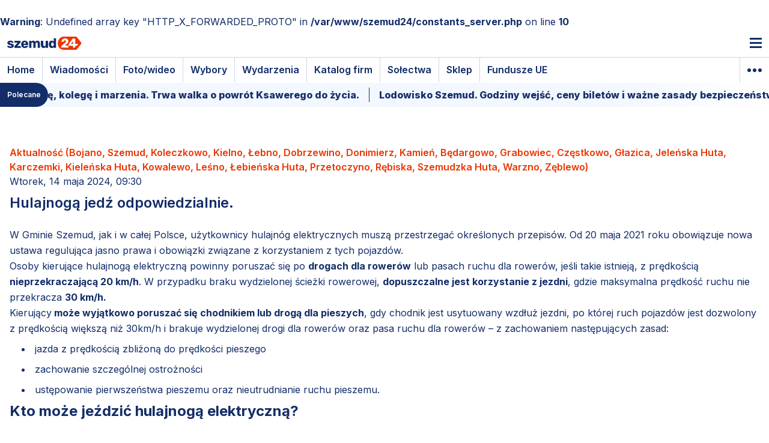

--- FILE ---
content_type: text/html; charset=UTF-8
request_url: http://szemud24.isops.pl/hulajnoga-jedz-odpowiedzialnie-n107
body_size: 10771
content:
<br />
<b>Warning</b>:  Undefined array key "HTTP_X_FORWARDED_PROTO" in <b>/var/www/szemud24/constants_server.php</b> on line <b>10</b><br />
<!DOCTYPE html><html lang="pl"> <head> <script id="Cookiebot" src="https://consent.cookiebot.com/uc.js" data-cbid="b4426f95-6b32-46f9-a7c7-ab10428fdab6" data-blockingmode="auto" type="text/javascript"></script> <meta charset="UTF-8"> <title>Hulajnogą jedź odpowiedzialnie.</title> <meta name="description" content="Bezpieczeństwo w ruchu drogowym."/> <meta property="og:title" content="Hulajnogą jedź odpowiedzialnie." /> <meta property="og:description" content="Bezpieczeństwo w ruchu drogowym." /> <meta property="og:url" content="https://szemud24.pl/hulajnoga-jedz-odpowiedzialnie-n107" /> <meta property="og:type" content="website" /> <meta property="og:image" content="https://szemud24.pl/img/800x/24fbdb/P1N1r07870v0W1r781P5L6U2h9u6o0O2.jpg" /> <meta name="twitter:card" content="summary_large_image"> <meta property="twitter:domain" content="szemud24.pl"> <meta property="twitter:url" content="https://szemud24.pl/hulajnoga-jedz-odpowiedzialnie-n107"> <meta name="twitter:title" content="Hulajnogą jedź odpowiedzialnie."> <meta name="twitter:description" content="Bezpieczeństwo w ruchu drogowym."> <meta name="twitter:image" content="https://szemud24.pl/img/800x/24fbdb/P1N1r07870v0W1r781P5L6U2h9u6o0O2.jpg"> <link rel="apple-touch-icon" sizes="180x180" href="/public/images/favicon/apple-touch-icon.png"> <link rel="icon" type="image/png" sizes="32x32" href="/public/images/favicon/favicon-32x32.png"> <link rel="icon" type="image/png" sizes="16x16" href="/public/images/favicon/favicon-16x16.png"> <link rel="manifest" href="/public/images/favicon/site.webmanifest"> <link rel="mask-icon" href="/public/images/favicon/safari-pinned-tab.svg" color="#5bbad5"> <meta name="msapplication-TileColor" content="#da532c"> <meta name="theme-color" content="#ffffff"> <meta name="viewport" content="width=device-width, initial-scale=1.0"> <link rel="preconnect" href="https://fonts.gstatic.com" crossorigin> <link rel="preload" as="style" href="https://fonts.googleapis.com/css2?family=Inter:wght@100;300;400;500;600;700;800;900&display=swap"> <link rel="stylesheet" media="print" onload="this.onload=null;this.removeAttribute('media');" href="https://fonts.googleapis.com/css2?family=Inter:wght@100;300;400;500;600;700;800;900&display=swap"> <noscript> <link rel="stylesheet" href="https://fonts.googleapis.com/css2?family=Inter:wght@100;300;400;500;600;700;800;900&display=swap"> </noscript> <link rel="stylesheet" href="/public/css/main.57d78fe047ebca9dfd23.css"> <script async src="https://www.googletagmanager.com/gtag/js?id=G-RZ598ZRE5B"></script> <script> window.dataLayer = window.dataLayer || []; function gtag(){dataLayer.push(arguments);} gtag('js', new Date()); gtag('config', 'G-RZ598ZRE5B'); </script> <script> (function(h,o,t,j,a,r){ h.hj=h.hj||function(){(h.hj.q=h.hj.q||[]).push(arguments)}; h._hjSettings={hjid:4947901,hjsv:6}; a=o.getElementsByTagName('head')[0]; r=o.createElement('script');r.async=1; r.src=t+h._hjSettings.hjid+j+h._hjSettings.hjsv; a.appendChild(r); })(window,document,'https://static.hotjar.com/c/hotjar-','.js?sv='); </script></head> <body id="top-page"> <section class="containerBase first"> <header class="menuHeader relative z-10 jsHeader"> <div class="menuHeaderTop relative flex justify-start items-center"> <a href="/" class="menuHeaderLogo flex justify-center content-center"> <img src="/public/images/logo-szemud.svg" class="menuHeaderLogo__img" alt="Szemud24 - logo" width="216" height="38"> </a> <div class="c-search relative flex items-center"> <form action="/wiadomosci" method="get" class="relative"> <button type="submit" class="c-search__btn absolute right-0 top-0 flex justify-center items-center"><img src="/public/images/icons/iconSearch.svg" class="c-search__icon" alt="Szukaj" width="15" height="15"></button> <input class="c-search__input rounded-full text-sm" name="s" type="text" placeholder="Szukaj..."/> </form> </div> <div class="mobileMenu"> <div class="mobileMenu__icon"></div> </div> <div class="menuWithIcons flex justify-center align-content flex-row"> <a href="/parafie" class="menuWithIconsItem flex justify-center items-center flex-col"> <img src="/public/images/icons/iconChurch.svg" class="menuWithIconsItem__icon" alt="parafie w gminie Szemud" width="20" height="20"> <span class="menuWithIconsItem__header text-sm">Parafie</span> </a> <a href="/na-sygnale" class="menuWithIconsItem flex justify-center items-center flex-col"> <img src="/public/images/icons/iconEmergency.svg" class="menuWithIconsItem__icon" alt="przejdź do raportów" width="24" height="24"> <span class="menuWithIconsItem__header text-sm">Na sygnale</span> </a> <a href="/kontakt" class="menuWithIconsItem flex justify-center items-center flex-col"> <img src="/public/images/icons/iconContact.svg" class="menuWithIconsItem__icon" alt="przejdź do kontaktu" width="20" height="20"> <span class="menuWithIconsItem__header text-sm">Kontakt</span> </a> </div> </div> <div class="mainMenuSelected flex justify-between items-center flex-row"> <ul class="mainMenuSelectedList flex justify-start items-center w-full pl-0"> <li class="mainMenuSelectedListEl list-none relative flex justify-start items-center"> <a href="/" class="mainMenuSelectedListEl__href no-underline font-semibold blue text-base">Home</a> </li> <li class="mainMenuSelectedListEl list-none relative flex justify-start items-center"> <a href="/wiadomosci" class="mainMenuSelectedListEl__href no-underline font-semibold blue text-base">Wiadomości</a> </li> <li class="mainMenuSelectedListEl list-none relative flex justify-start items-center"> <a href="/foto-wideo" class="mainMenuSelectedListEl__href no-underline font-semibold blue text-base">Foto/wideo</a> </li> <li class="mainMenuSelectedListEl list-none relative flex justify-start items-center"> <a href="/wybory-samorzadowe" class="mainMenuSelectedListEl__href no-underline font-semibold blue text-base">Wybory</a> </li> <li class="mainMenuSelectedListEl list-none relative flex justify-start items-center"> <a href="/wydarzenia" class="mainMenuSelectedListEl__href no-underline font-semibold blue text-base">Wydarzenia</a> </li> <li class="mainMenuSelectedListEl list-none relative flex justify-start items-center"> <a href="/katalog-firm" class="mainMenuSelectedListEl__href no-underline font-semibold blue text-base">Katalog firm</a> </li> <li class="mainMenuSelectedListEl list-none relative flex justify-start items-center"> <a href="/solectwa" class="mainMenuSelectedListEl__href no-underline font-semibold blue text-base">Sołectwa</a> </li> <li class="mainMenuSelectedListEl list-none relative flex justify-start items-center"> <a href="/sklep" class="mainMenuSelectedListEl__href no-underline font-semibold blue text-base">Sklep</a> </li> <li class="mainMenuSelectedListEl list-none relative flex justify-start items-center"> <a href="/fundusze-ue" class="mainMenuSelectedListEl__href no-underline font-semibold blue text-base">Fundusze UE</a> </li> </ul> <div class="mainMenuMobileTrigger flex justify-center items-center relative"> <div class="mainMenuMobileTriggerDot"></div> <div class="mainMenuMobileTriggerDot"></div> <div class="mainMenuMobileTriggerDot"></div> </div> </div> <nav class="mainMenu w-full"> <ul class="mainMenuList flex justify-between items-center w-full pl-0"> <li class="mainMenuListEl list-none relative hasChildren"> <a href="/wiadomosci" class="mainMenuListEl__href no-underline font-semibold blue text-base hasChildren">Wiadomości</a> <ul class="submenu mainMenuSubList rounded-xl flex justify-start items-start flex-col"> <li class="mainMenuSubListEl list-none relative"> <a href="/aktualnosc" class="mainMenuSubListEl__href no-underline font-light blue text-base whitespace-nowrap">Aktualność</a> </li> <li class="mainMenuSubListEl list-none relative"> <a href="/sport" class="mainMenuSubListEl__href no-underline font-light blue text-base whitespace-nowrap">Sport</a> </li> <li class="mainMenuSubListEl list-none relative"> <a href="/biznes" class="mainMenuSubListEl__href no-underline font-light blue text-base whitespace-nowrap">Biznes</a> </li> </ul> </li> <li class="mainMenuListEl list-none relative"> <a href="/foto-wideo" class="mainMenuListEl__href no-underline font-semibold blue text-base">Foto/wideo</a> </li> <li class="mainMenuListEl list-none relative"> <a href="/wybory-samorzadowe" class="mainMenuListEl__href no-underline font-semibold blue text-base">Wybory</a> </li> <li class="mainMenuListEl list-none relative"> <a href="/wydarzenia" class="mainMenuListEl__href no-underline font-semibold blue text-base">Wydarzenia</a> </li> <li class="mainMenuListEl list-none relative hasChildren"> <a href="/katalog-firm" class="mainMenuListEl__href no-underline font-semibold blue text-base hasChildren">Katalog firm</a> <ul class="submenu mainMenuSubList rounded-xl flex justify-start items-start flex-col"> <li class="mainMenuSubListEl list-none relative"> <a href="/katalog-firm-formularz" class="mainMenuSubListEl__href no-underline font-light blue text-base whitespace-nowrap">Dodaj firmę</a> </li> </ul> </li> <li class="mainMenuListEl list-none relative"> <a href="/solectwa" class="mainMenuListEl__href no-underline font-semibold blue text-base">Sołectwa</a> </li> <li class="mainMenuListEl list-none relative"> <a href="/sklep" class="mainMenuListEl__href no-underline font-semibold blue text-base">Sklep</a> </li> <li class="mainMenuListEl list-none relative"> <a href="/fundusze-ue" class="mainMenuListEl__href no-underline font-semibold blue text-base">Fundusze UE</a> </li> </ul> </nav> <div class="signIn rounded-xl" style="display:none;"> <ul class="signInSubList flex justify-start items-start flex-col pl-0"> <li class="mainMenuSubListEl list-none relative"> <a href="/reklama" class="mainMenuSubListEl__href no-underline blue text-base font-semibold whitespace-nowrap">Reklama</a> </li> <li class="mainMenuSubListEl list-none relative"> <a href="/faq" class="mainMenuSubListEl__href no-underline blue text-base font-semibold whitespace-nowrap">FAQ</a> </li> </ul> </div> <div class="menuHeaderBottom flex justify-start items-center flex-row"> <div class="weather flex justify-start items-start flex-col"> <span class="text-sm">Szemud</span> <span class="flex justify-start items-center flex-row text-base flex-nowrap">-15°C</span> </div> <div class="nameDay"> <span class="text-sm">Imieniny</span> <span class="nameDay__names flex justify-start items-center flex-row text-base flex-nowrap">Agnieszki, Jarosława</span> </div> <div class="c-recommended grow rounded-full flex justify-start items-center"> <span class="c-recommended__btn rounded-full text-base white flex justify-center items-center text-center">Polecane</span> <div class="c-recommendedInfoContainer" data-speed="fast"> <ul class="c-recommendedInfoWrapper"> <li class="list-none"> <a href="/stracil-noge-kolege-i-marzenia-trwa-walka-o-powrot-ksawerego-do-zycia-n1887" class="c-recommendedInfoHref"> <div class="c-recommendedInfoText font-extrabold">Stracił nogę, kolegę i marzenia. Trwa walka o powrót Ksawerego do życia.</div> </a> </li> <li class="list-none"> <a href="/lodowisko-szemud-godziny-wejsc-ceny-biletow-i-wazne-zasady-bezpieczenstwa-n1867" class="c-recommendedInfoHref"> <div class="c-recommendedInfoText font-extrabold">Lodowisko Szemud. Godziny wejść, ceny biletów i ważne zasady bezpieczeństwa.</div> </a> </li> <li class="list-none"> <a href="/zima-w-gminie-utrzymanie-drog-i-telefony-alarmowe-n1864" class="c-recommendedInfoHref"> <div class="c-recommendedInfoText font-extrabold">Zima w gminie. Utrzymanie dróg i telefony alarmowe.</div> </a> </li> <li class="list-none"> <a href="/zima-nad-woda-zasady-ktore-ratuja-zycie-n1858" class="c-recommendedInfoHref"> <div class="c-recommendedInfoText font-extrabold">Zima nad wodą – zasady, które ratują życie.</div> </a> </li> <li class="list-none"> <a href="/ile-zaplacimy-za-odpady-nowe-ceny-i-zasady-platnosci-w-gminie-szemud-od-2026-r-n1832" class="c-recommendedInfoHref"> <div class="c-recommendedInfoText font-extrabold">Ile zapłacimy za odpady? Nowe ceny i zasady płatności w Gminie Szemud od 2026 r.</div> </a> </li> <li class="list-none"> <a href="/mieszkaniec-bojana-pilnie-potrzebuje-szpiku-i-krwi-n1556" class="c-recommendedInfoHref"> <div class="c-recommendedInfoText font-extrabold">Mieszkaniec Bojana pilnie potrzebuje szpiku i krwi!</div> </a> </li> <li class="list-none"> <a href="/warto-juz-dzis-zgrac-swoje-kasety-vhs-5-powodow-ktore-cie-przekonaja-n1375" class="c-recommendedInfoHref"> <div class="c-recommendedInfoText font-extrabold">Warto już dziś zgrać swoje kasety VHS. 5 powodów, które Cię przekonają.</div> </a> </li> <li class="list-none"> <a href="/patronat-medialny-portalu-szemud24-jakie-sa-mozliwosci-n1354" class="c-recommendedInfoHref"> <div class="c-recommendedInfoText font-extrabold">Patronat medialny portalu szemud24, jakie są możliwości?</div> </a> </li> <li class="list-none"> <a href="/angry-prints-agencja-reklamowa-z-szemuda-od-projektu-po-realizacje-n1180" class="c-recommendedInfoHref"> <div class="c-recommendedInfoText font-extrabold">Angry Prints: Agencja reklamowa z Szemuda. Od projektu po realizacje.</div> </a> </li> <li class="list-none"> <a href="/basen-solankowy-w-szemudzie-nowy-wymiar-rehabilitacji-w-szemudzie-n813" class="c-recommendedInfoHref"> <div class="c-recommendedInfoText font-extrabold">Basen solankowy w Szemudzie. Nowy wymiar rehabilitacji w Szemudzie</div> </a> </li> <li class="list-none"> <a href="/cennik-i-przewoznicy-nieczystosci-cieklych-w-gminie-szemud-n792" class="c-recommendedInfoHref"> <div class="c-recommendedInfoText font-extrabold">Cennik i przewoźnicy nieczystości ciekłych w gminie Szemud.</div> </a> </li> <li class="list-none"> <a href="/planowane-wylaczenia-pradu-w-gminie-szemud-n88" class="c-recommendedInfoHref"> <div class="c-recommendedInfoText font-extrabold">Planowane wyłączenia prądu w gminie Szemud! </div> </a> </li> </ul> </div> </div> </div> </header></section> <section class="containerBase"> <div class="advertisement adBig active flex justify-center items-center flex-col"> <div class='jsBannerContainer w-full' data-banner_category='6'> </div> </div></section><script src="https://www.google.com/recaptcha/api.js?render=explicit"></script><section class="containerBase"> <div class="newsItemContainer flex justify-between items-start jsNewsItem" data-entry-id="107"> <div class="newsItemLeft"> <div class="headerContainer flex justify-start items-start flex-col top"> <div class="newsItemTop flex justify-between items-center flex-row w-full"> <div class="newsItemCategory font-semibold red newsOnly"> Aktualność (Bojano, Szemud, Koleczkowo, Kielno, Łebno, Dobrzewino, Donimierz, Kamień, Będargowo, Grabowiec, Częstkowo, Głazica, Jeleńska Huta, Karczemki, Kieleńska Huta, Kowalewo, Leśno, Łebieńska Huta, Przetoczyno, Rębiska, Szemudzka Huta, Warzno, Zęblewo) </div> <div class="newsItemDate">Wtorek, 14 maja 2024, 09:30</div> </div> <h1 class="newsItemTitle header40 font-semibold">Hulajnogą jedź odpowiedzialnie.</h1> </div> <div class="newsItemContent flex justify-start items-start flex-col gap-6"> <div class="blockPhoto rounded-lg w-full"> <picture> <source media="(max-width: 768px)" srcset="/img/800x/a183e3/E1J8w0G7c0a011v7d1Q5t6e2c9Z6R0Q2.webp"> <source media="(min-width: 1200px)" srcset="/img/1000x/a5568d/E1J8w0G7c0a011v7d1Q5t6e2c9Z6R0Q2.webp"> <img src="/img/org/1d0948/E1J8w0G7c0a011v7d1Q5t6e2c9Z6R0Q2.webp" class="newsListItemPhoto__img singlePhoto rounded-lg" alt=""> </picture> </div> <div class="blockText lh-26 space-y-6 w-full universalTextFormat"> <p>W Gminie Szemud, jak i w całej Polsce, użytkownicy hulajn&oacute;g elektrycznych muszą przestrzegać określonych przepis&oacute;w. Od 20 maja 2021 roku obowiązuje nowa ustawa regulująca jasno prawa i obowiązki związane z korzystaniem z tych pojazd&oacute;w. <br />Osoby kierujące hulajnogą elektryczną powinny poruszać się po <strong>drogach dla rower&oacute;w</strong> lub pasach ruchu dla rower&oacute;w, jeśli takie istnieją, z prędkością <strong>nieprzekraczającą 20 km/h</strong>. W przypadku braku wydzielonej ścieżki rowerowej, <strong>dopuszczalne jest korzystanie z jezdni</strong>, gdzie maksymalna prędkość ruchu nie przekracza <strong>30 km/h.</strong></p> </div> <div class="blockText lh-26 space-y-6 w-full universalTextFormat"> <p>Kierujący<strong> może wyjątkowo poruszać się chodnikiem lub drogą dla pieszych</strong>, gdy chodnik jest usytuowany wzdłuż jezdni, po kt&oacute;rej ruch pojazd&oacute;w jest dozwolony z prędkością większą niż 30km/h i brakuje wydzielonej drogi dla rower&oacute;w oraz pasa ruchu dla rower&oacute;w &ndash; z zachowaniem następujących zasad:</p><ul><li>jazda z prędkością zbliżoną do prędkości pieszego</li><li>zachowanie szczeg&oacute;lnej ostrożności</li><li>ustępowanie pierwszeństwa pieszemu oraz nieutrudnianie ruchu pieszemu.</li></ul> </div> <section class="blockTextPhoto w-full"> <div class="blockTextPhoto__photo float-right ml-8 mb-4"> <picture> <source media="(max-width: 768px)" srcset="/img/800x/6f9823/B6U7e0P0O0U0K1r711C516t249l620Y2.webp"> <source media="(min-width: 1200px)" srcset="/img/1000x/a0edb3/B6U7e0P0O0U0K1r711C516t249l620Y2.webp"> <img src="/img/org/b82b67/B6U7e0P0O0U0K1r711C516t249l620Y2.webp" class="blockTextPhoto__photo--img singlePhoto rounded-lg" alt=""> </picture> </div> <div class="blockTextPhoto__text"> <h2 class="blockTextPhoto__header mb-6 leading-tight">Kto może jeździć hulajnogą elektryczną?</h2> <div class="blockTextPhoto__text--text lh-26 space-y-6"><ul><li>osoby w wieku od 10 lat do 18 lat posiadające kartę rowerową lub prawa jazdy kategorii AM, A1, B1 lub T. Dla os&oacute;b, kt&oacute;re ukończyły 18 lat, dokument taki nie jest wymagany.</li></ul><p>Poruszanie się hulajnogą elektryczną po drodze publicznej przez dziecko do<strong> 10 lat jest zabronione w każdej sytuacji,</strong> r&oacute;wnież pod opieką osoby dorosłej. Dzieci w wieku do 10 lat mogą poruszać się hulajnogą elektryczną jedynie w strefie zamieszkania, pod opieką osoby dorosłej.</p></div> </div></section> <div class="blockText lh-26 space-y-6 w-full universalTextFormat"> <p>Zgodnie z ustawą Prawa ruchu drogowego, kierowanie hulajnogą elektryczną <span style="color: #ff0000;">osobie nietrzeźwej lub pod wpływem alkoholu jest zabronione.</span> Podobnie, <strong>nie wolno przewozić na hulajnodze elektrycznej innych os&oacute;b</strong>, zwierząt, ani przedmiot&oacute;w, a także ciągnąć lub holować inne pojazdy. Dodatkowo na chodnikach i drogach dla pieszych, <strong>pierwszeństwo ma pieszy</strong> w stosunku do kierującego hulajnogą. Kierujący są zobowiązani do ustępowania pierwszeństwa pieszym i<strong> nieutrudniania im ruchu</strong>.</p><p>Wszystkie&nbsp;regulacje prawne mają na celu zapewnienie większego bezpieczeństwa, szczeg&oacute;lnie dla najmniej chronionych uczestnik&oacute;w ruchu drogowego.&nbsp;</p> </div> <section class="blockTextPhoto w-full"> <div class="blockTextPhoto__photo float-left mr-8 mb-4"> <picture> <source media="(max-width: 768px)" srcset="/img/800x/f17a95/58C157I2g0q0B1b701L5I69218r8o0B0.webp"> <source media="(min-width: 1200px)" srcset="/img/1000x/b529ea/58C157I2g0q0B1b701L5I69218r8o0B0.webp"> <img src="/img/org/1ea415/58C157I2g0q0B1b701L5I69218r8o0B0.webp" class="blockTextPhoto__photo--img singlePhoto rounded-lg" alt=""> </picture> </div> <div class="blockTextPhoto__text"> <h2 class="blockTextPhoto__header mb-6 leading-tight">Parkowanie.</h2> <div class="blockTextPhoto__text--text lh-26 space-y-6"><p>Ustawa wprowadza obowiązek pozostawienia hulajnogi elektrycznej na chodniku w przeznaczonym do tego miejscu (wyznaczonym przez zarządcę drogi). W przypadku braku takiego miejsca, pozostawienie pojazdu na chodniku będzie możliwe tylko przy jednoczesnym spełnieniu następujących warunk&oacute;w:</p><ul><li>hulajnoga elektryczna będzie ustawiona jak najbliżej zewnętrznej krawędzi chodnika, najbardziej oddalonej od jezdni</li><li>hulajnoga elektryczna będzie ustawiona r&oacute;wnolegle do krawędzi chodnika</li><li>szerokość chodnika pozostawionego dla ruchu pieszych jest taka, że nie utrudni im ruchu i jest nie mniejsza niż 1,5 m&nbsp;</li></ul></div> </div></section> <div class="blockQuote flex justify-start items-start gap-4 flex-col relative my-8"> <div class="blockQuote__text lh-26">W nowelizacji wskazano wysokość opłat za usunięcie z drogi hulajnogi elektrycznej lub urządzenia transportu osobistego. Pojazdy te mogą zostać usunięte z drogi na koszt właściciela, m.in. w przypadku pozostawienia ich w miejscu, gdzie jest to zabronione i utrudnia ruch lub w inny sposób zagraża bezpieczeństwu. Dyspozycję usunięcia pojazdu z drogi może wydać policjant lub strażnik gminny (miejski).</div> <div class="blockQuote__author"> <div class="blockQuote__name text-lg font-extrabold">asp.sztab. Anetta Potrykus</div> <div class="blockQuote__position">Oficer Prasowy Komendanta Powiatowego Policji w Wejherowie</div> </div> </div> <div class="blockText lh-26 space-y-6 w-full universalTextFormat"> <p><strong>Prawo przewiduje kary za nieprzestrzeganie przepis&oacute;w ruchu drogowego</strong> przez osoby kierujące hulajnogą elektryczną:</p><ul><li>za korzystanie podczas jazdy z telefonu, wymagające trzymania słuchawki lub mikrofonu w ręku przez kierującego pojazdem, przewidziano mandat 500zł</li><li>przewożenie innej osoby, zwierzęcia lub ładunku będzie karane mandatem w wysokości 100zł</li><li>przejeżdżanie wzdłuż przejścia dla pieszych przewidziano karę w wysokości 50-100zł&nbsp;</li><li>i inne ..</li></ul><p>Kary pieniężne mają na celu zwiększenie bezpieczeństwa i odpowiedzialności użytkownik&oacute;w tych pojazd&oacute;w.</p><p>&nbsp;</p><p>Źr&oacute;dło tekstu: KPP w Wejherowie</p> </div> <div class="fbLike flex justify-between items-center rounded-xl flex-col md:flex-row w-full p-8"> <div class="flex justify-center items-center flex-col w-full md:w-3/5 md:justify-start md:items-start"> <h3 class="mb-4 text-center md:text-left">Dołącz do nas na Facebooku!</h3> <div class="text-center md:text-left">Publikujemy najciekawsze artykuły, wydarzenia i fotorelacje. Jesteśmy tam, gdzie nasi czytelnicy!</div> </div> <a href="https://www.facebook.com/870269636336535" target="_blank" class="fbLike__link flex justify-center items-center flex-row rounded p-4 gap-4"> <img src="/public/images/icons/iconFbWhite.svg" class="w-6 h-auto" alt="Szemud24 - facebook"> <span class="whitespace-nowrap white">Polub nas na Facebooku!</span> </a></div> <div class="newsItemCheckAlso w-full"> <div class="headerContainer flex justify-between items-center"> <h2 class="headerContainer__header32 header32 font-extrabold"> Sprawdź także </h2> </div> <div class="sportList flex justify-between items-start flex-col w-full mb-4"> <div class="sportListContainer flex justify-start items-start flex-col w-full"> <a href="/kompleksowa-rehabilitacja-i-rekreacja-oferta-portu-zdrowia-n1894" class="sportListItem relative"> <span class="badge --red text-xs font-semibold rounded-full">Aktualność</span> <span class="sportListItem__text font-semibold">Kompleksowa rehabilitacja i rekreacja. Oferta Portu Zdrowia.</span> </a> <a href="/rusza-konkurs-fundusz-solecki-najlepsza-inicjatywa-2026-n1895" class="sportListItem relative"> <span class="badge --red text-xs font-semibold rounded-full">Aktualność</span> <span class="sportListItem__text font-semibold">Rusza konkurs Fundusz Sołecki – Najlepsza Inicjatywa 2026.</span> </a> <a href="/oczysc-dach-nie-tylko-szybe-nie-badz-powodem-wypadku-n1893" class="sportListItem relative"> <span class="badge --red text-xs font-semibold rounded-full">Aktualność</span> <span class="sportListItem__text font-semibold">Oczyść dach, nie tylko szybę! Nie bądź powodem wypadku.</span> </a> <a href="/seanse-kinowe-kiedy-i-jak-sie-zapisac-n1891" class="sportListItem relative"> <span class="badge --red text-xs font-semibold rounded-full">Aktualność</span> <span class="sportListItem__text font-semibold">Seanse kinowe. Kiedy i jak się zapisać?</span> </a> <a href="/krajowy-system-e-faktur-w-praktyce-bezplatne-szkolenie-w-szemudzie-n1892" class="sportListItem relative"> <span class="badge --red text-xs font-semibold rounded-full">Aktualność</span> <span class="sportListItem__text font-semibold">Krajowy System e-Faktur w praktyce. Bezpłatne szkolenie w Szemudzie.</span> </a> <a href="/ferie-zimowe-2026-czas-start-sprawdz-atrakcje-w-gminie-szemud-n1890" class="sportListItem relative"> <span class="badge --red text-xs font-semibold rounded-full">Aktualność</span> <span class="sportListItem__text font-semibold">Ferie zimowe 2026 czas start! Sprawdź atrakcje w Gminie Szemud.</span> </a> </div> </div></div> <div class="author flex justify-between items-center rounded-xl w-full"> <div class="authorInfo flex justify-start items-center"> <picture> <source media="(max-width: 768px)" srcset="/img/200x/616085/X9H1z3i9K0u0i1m7D192M1O7g8y1i6E1.webp"> <source media="(min-width: 1200px)" srcset="/img/200x/616085/X9H1z3i9K0u0i1m7D192M1O7g8y1i6E1.webp"> <img src="/img/200x/616085/X9H1z3i9K0u0i1m7D192M1O7g8y1i6E1.webp" class="authorInfoPhoto rounded-full" alt="Ewelina Zaputowicz" loading="lazy"> </picture> <div class="authorInfoText flex flex-col justify-start items-start"> <div class="authorInfoText__name font-extrabold text-lg">Ewelina Zaputowicz</div> <div class="authorInfoText__position">Redaktor</div> </div> </div> </div> <div class="jsCommentsContainer w-full" data-jsLoad="komentarze" data-jsLoadParameters='{"entry_id":107}' > </div> <div class="otherNews w-full"> <div class="headerContainer flex justify-between items-center"> <h2 class="headerContainer__header32 header32 font-extrabold"> Czytaj także </h2> </div> <div class="otherNewsContainer w-full grid "> <a href="/kompleksowa-rehabilitacja-i-rekreacja-oferta-portu-zdrowia-n1894" class="newsTabsItem justify-center items-end relative rounded-lg"> <div class="newsTabsItemPhoto rounded-lg"> <picture> <source media="(max-width: 768px)" srcset="/img/800x/fbc6a1/E0W9v814o000C187d6H8C5h6m7M3q4s5.webp"> <source media="(min-width: 1200px)" srcset="/img/1000x/bad08c/E0W9v814o000C187d6H8C5h6m7M3q4s5.webp"> <img src="/img/org/29f7a9/E0W9v814o000C187d6H8C5h6m7M3q4s5.webp" class="newsTabsItemPhoto__img singlePhoto rounded-lg" alt="Kompleksowa rehabilitacja i rekreacja. Oferta Portu Zdrowia."> </picture> </div> <div class="fadeBlack rounded-lg"></div> <div class="newsTabsItemText absolute"> <div class="badge --red text-xs font-semibold rounded-full">Aktualność</div> <h3 class="newsTabsItemHeader text-lg white font-bold">Kompleksowa rehabilitacja i rekreacja. Oferta Portu Zdrowia.</h3> </div> </a> <a href="/rusza-konkurs-fundusz-solecki-najlepsza-inicjatywa-2026-n1895" class="newsTabsItem justify-center items-end relative rounded-lg"> <div class="newsTabsItemPhoto rounded-lg"> <picture> <source media="(max-width: 768px)" srcset="/img/800x/b77efe/K4F8r3L8S0V0j177F6v8i5N6N3U3K5S8.webp"> <source media="(min-width: 1200px)" srcset="/img/1000x/ebe9b3/K4F8r3L8S0V0j177F6v8i5N6N3U3K5S8.webp"> <img src="/img/org/3992ca/K4F8r3L8S0V0j177F6v8i5N6N3U3K5S8.webp" class="newsTabsItemPhoto__img singlePhoto rounded-lg" alt="Rusza konkurs Fundusz Sołecki – Najlepsza Inicjatywa 2026."> </picture> </div> <div class="fadeBlack rounded-lg"></div> <div class="newsTabsItemText absolute"> <div class="badge --red text-xs font-semibold rounded-full">Aktualność</div> <h3 class="newsTabsItemHeader text-lg white font-bold">Rusza konkurs Fundusz Sołecki – Najlepsza Inicjatywa 2026.</h3> </div> </a> <a href="/oczysc-dach-nie-tylko-szybe-nie-badz-powodem-wypadku-n1893" class="newsTabsItem justify-center items-end relative rounded-lg"> <div class="newsTabsItemPhoto rounded-lg"> <picture> <source media="(max-width: 768px)" srcset="/img/800x/053c1a/G2X6C96520X0V1D7U6v845D5B8I5s2m4.webp"> <source media="(min-width: 1200px)" srcset="/img/1000x/9fde28/G2X6C96520X0V1D7U6v845D5B8I5s2m4.webp"> <img src="/img/org/bd2a52/G2X6C96520X0V1D7U6v845D5B8I5s2m4.webp" class="newsTabsItemPhoto__img singlePhoto rounded-lg" alt="Oczyść dach, nie tylko szybę! Nie bądź powodem wypadku."> </picture> </div> <div class="fadeBlack rounded-lg"></div> <div class="newsTabsItemText absolute"> <div class="badge --red text-xs font-semibold rounded-full">Aktualność</div> <h3 class="newsTabsItemHeader text-lg white font-bold">Oczyść dach, nie tylko szybę! Nie bądź powodem wypadku.</h3> </div> </a> </div></div> </div> </div> <div class="newsItemRight"> <div class="headerContainer flex justify-between items-center"> <div class="headerContainer__header20 header20 font-bold"> Zobacz również </div> </div> <div class="newsListContainer flex justify-start items-start flex-col"> <a href="/stracil-noge-kolege-i-marzenia-trwa-walka-o-powrot-ksawerego-do-zycia-n1887" class="newsListItem flex justify-start items-center"> <div class="newsListItemPhoto rounded-lg"> <picture> <source media="(max-width: 768px)" srcset="/img/200x/7c7608/B6Z143a9w0W0a1F7k6R803q8H3j1g5h2.webp"> <source media="(min-width: 1200px)" srcset="/img/200x/7c7608/B6Z143a9w0W0a1F7k6R803q8H3j1g5h2.webp"> <img src="/img/200x/7c7608/B6Z143a9w0W0a1F7k6R803q8H3j1g5h2.webp" class="newsListItemPhoto__img singlePhoto rounded-lg" alt="Stracił nogę, kolegę i marzenia. Trwa walka o powrót Ksawerego do życia." width="200" height="200"> </picture> </div> <div class="newsListItemText"> <h3 class="newsListItemHeader font-semibold text-base"> Stracił nogę, kolegę i marzenia. Trwa walka o powrót Ksawerego do życia. </h3> </div> </a> <a href="/dzieci-w-aucie-i-alkohol-w-organizmie-n1884" class="newsListItem flex justify-start items-center"> <div class="newsListItemPhoto rounded-lg"> <picture> <source media="(max-width: 768px)" srcset="/img/200x/c32e46/L7K4K2U6a0q0d1g7Y6H812y9p4E2p1f6.webp"> <source media="(min-width: 1200px)" srcset="/img/200x/c32e46/L7K4K2U6a0q0d1g7Y6H812y9p4E2p1f6.webp"> <img src="/img/200x/c32e46/L7K4K2U6a0q0d1g7Y6H812y9p4E2p1f6.webp" class="newsListItemPhoto__img singlePhoto rounded-lg" alt="Dzieci w aucie i alkohol w organizmie." width="200" height="200"> </picture> </div> <div class="newsListItemText"> <h3 class="newsListItemHeader font-semibold text-base"> Dzieci w aucie i alkohol w organizmie. </h3> </div> </a> <a href="/seanse-kinowe-kiedy-i-jak-sie-zapisac-n1891" class="newsListItem flex justify-start items-center"> <div class="newsListItemPhoto rounded-lg"> <picture> <source media="(max-width: 768px)" srcset="/img/200x/de847d/K1L419T1W0Q0V1g7H6c8n5g5A124K5O5.webp"> <source media="(min-width: 1200px)" srcset="/img/200x/de847d/K1L419T1W0Q0V1g7H6c8n5g5A124K5O5.webp"> <img src="/img/200x/de847d/K1L419T1W0Q0V1g7H6c8n5g5A124K5O5.webp" class="newsListItemPhoto__img singlePhoto rounded-lg" alt="Seanse kinowe. Kiedy i jak się zapisać?" width="200" height="200"> </picture> </div> <div class="newsListItemText"> <h3 class="newsListItemHeader font-semibold text-base"> Seanse kinowe. Kiedy i jak się zapisać? </h3> </div> </a> <a href="/ferie-zimowe-2026-czas-start-sprawdz-atrakcje-w-gminie-szemud-n1890" class="newsListItem flex justify-start items-center"> <div class="newsListItemPhoto rounded-lg"> <picture> <source media="(max-width: 768px)" srcset="/img/200x/485a8a/E2E7d3I800I0Z1i7w6X8a5u5i0V0h7C0.webp"> <source media="(min-width: 1200px)" srcset="/img/200x/485a8a/E2E7d3I800I0Z1i7w6X8a5u5i0V0h7C0.webp"> <img src="/img/200x/485a8a/E2E7d3I800I0Z1i7w6X8a5u5i0V0h7C0.webp" class="newsListItemPhoto__img singlePhoto rounded-lg" alt="Ferie zimowe 2026 czas start! Sprawdź atrakcje w Gminie Szemud." width="200" height="200"> </picture> </div> <div class="newsListItemText"> <h3 class="newsListItemHeader font-semibold text-base"> Ferie zimowe 2026 czas start! Sprawdź atrakcje w Gminie Szemud. </h3> </div> </a> <a href="/sprawdz-harmonogram-odczytu-wodomierzy-n1882" class="newsListItem flex justify-start items-center"> <div class="newsListItemPhoto rounded-lg"> <picture> <source media="(max-width: 768px)" srcset="/img/200x/1d73ba/I959S6H0l0i0f1A7Y6O882Y9m2W3O0l5.webp"> <source media="(min-width: 1200px)" srcset="/img/200x/1d73ba/I959S6H0l0i0f1A7Y6O882Y9m2W3O0l5.webp"> <img src="/img/200x/1d73ba/I959S6H0l0i0f1A7Y6O882Y9m2W3O0l5.webp" class="newsListItemPhoto__img singlePhoto rounded-lg" alt="Sprawdź harmonogram odczytu wodomierzy." width="200" height="200"> </picture> </div> <div class="newsListItemText"> <h3 class="newsListItemHeader font-semibold text-base"> Sprawdź harmonogram odczytu wodomierzy. </h3> </div> </a> <a href="/lzs-dragon-bojano-gospodarzem-finalow-mmp-u15-pelna-lista-uczestnikow-n1880" class="newsListItem flex justify-start items-center"> <div class="newsListItemPhoto rounded-lg"> <picture> <source media="(max-width: 768px)" srcset="/img/200x/51f051/W8I88248S0p0E1U7T6V8M260A5q2R6o9.webp"> <source media="(min-width: 1200px)" srcset="/img/200x/51f051/W8I88248S0p0E1U7T6V8M260A5q2R6o9.webp"> <img src="/img/200x/51f051/W8I88248S0p0E1U7T6V8M260A5q2R6o9.webp" class="newsListItemPhoto__img singlePhoto rounded-lg" alt="LZS Dragon Bojano gospodarzem finałów MMP U15. Pełna lista uczestników." width="200" height="200"> </picture> </div> <div class="newsListItemText"> <h3 class="newsListItemHeader font-semibold text-base"> LZS Dragon Bojano gospodarzem finałów MMP U15. Pełna lista uczestników. </h3> </div> </a> <a href="/dolacz-do-zespolu-wokalnego-w-lebnie-n1885" class="newsListItem flex justify-start items-center"> <div class="newsListItemPhoto rounded-lg"> <picture> <source media="(max-width: 768px)" srcset="/img/200x/3390f0/E1O2a3f0U0H0e1v7a6P8m3A7o5h4s7e2.webp"> <source media="(min-width: 1200px)" srcset="/img/200x/3390f0/E1O2a3f0U0H0e1v7a6P8m3A7o5h4s7e2.webp"> <img src="/img/200x/3390f0/E1O2a3f0U0H0e1v7a6P8m3A7o5h4s7e2.webp" class="newsListItemPhoto__img singlePhoto rounded-lg" alt="Dołącz do zespołu wokalnego w Łebnie." width="200" height="200"> </picture> </div> <div class="newsListItemText"> <h3 class="newsListItemHeader font-semibold text-base"> Dołącz do zespołu wokalnego w Łebnie. </h3> </div> </a> <a href="/krajowy-system-e-faktur-w-praktyce-bezplatne-szkolenie-w-szemudzie-n1892" class="newsListItem flex justify-start items-center"> <div class="newsListItemPhoto rounded-lg"> <picture> <source media="(max-width: 768px)" srcset="/img/200x/668c9a/H833e5q8p0V0z1A736t8c5U5m237H2G3.webp"> <source media="(min-width: 1200px)" srcset="/img/200x/668c9a/H833e5q8p0V0z1A736t8c5U5m237H2G3.webp"> <img src="/img/200x/668c9a/H833e5q8p0V0z1A736t8c5U5m237H2G3.webp" class="newsListItemPhoto__img singlePhoto rounded-lg" alt="Krajowy System e-Faktur w praktyce. Bezpłatne szkolenie w Szemudzie." width="200" height="200"> </picture> </div> <div class="newsListItemText"> <h3 class="newsListItemHeader font-semibold text-base"> Krajowy System e-Faktur w praktyce. Bezpłatne szkolenie w Szemudzie. </h3> </div> </a> <a href="/25-tys-zlotych-dla-twojego-solectwa-n1889" class="newsListItem flex justify-start items-center"> <div class="newsListItemPhoto rounded-lg"> <picture> <source media="(max-width: 768px)" srcset="/img/200x/bb70dd/E8F2m0s860V0w1o7m658i4W608R5F3m4.webp"> <source media="(min-width: 1200px)" srcset="/img/200x/bb70dd/E8F2m0s860V0w1o7m658i4W608R5F3m4.webp"> <img src="/img/200x/bb70dd/E8F2m0s860V0w1o7m658i4W608R5F3m4.webp" class="newsListItemPhoto__img singlePhoto rounded-lg" alt="25 tys. złotych dla Twojego sołectwa." width="200" height="200"> </picture> </div> <div class="newsListItemText"> <h3 class="newsListItemHeader font-semibold text-base"> 25 tys. złotych dla Twojego sołectwa. </h3> </div> </a> <a href="/strazacy-z-osp-bojano-sprawdzili-granice-wlasnej-wytrzymalosci-n1881" class="newsListItem flex justify-start items-center"> <div class="newsListItemPhoto rounded-lg"> <picture> <source media="(max-width: 768px)" srcset="/img/200x/7c15fb/70H2L7h5H000n1C7z6v882Z0q8R4I4n5.webp"> <source media="(min-width: 1200px)" srcset="/img/200x/7c15fb/70H2L7h5H000n1C7z6v882Z0q8R4I4n5.webp"> <img src="/img/200x/7c15fb/70H2L7h5H000n1C7z6v882Z0q8R4I4n5.webp" class="newsListItemPhoto__img singlePhoto rounded-lg" alt="Strażacy z OSP Bojano sprawdzili granice własnej wytrzymałości." width="200" height="200"> </picture> </div> <div class="newsListItemText"> <h3 class="newsListItemHeader font-semibold text-base"> Strażacy z OSP Bojano sprawdzili granice własnej wytrzymałości. </h3> </div> </a> <a href="/zadbaj-o-swoje-zdrowie-bezplatna-mammografia-w-szemudzie-n1883" class="newsListItem flex justify-start items-center"> <div class="newsListItemPhoto rounded-lg"> <picture> <source media="(max-width: 768px)" srcset="/img/200x/73d51f/J8L9T7356050h1E7l6M8c2e9T0a919a5.webp"> <source media="(min-width: 1200px)" srcset="/img/200x/73d51f/J8L9T7356050h1E7l6M8c2e9T0a919a5.webp"> <img src="/img/200x/73d51f/J8L9T7356050h1E7l6M8c2e9T0a919a5.webp" class="newsListItemPhoto__img singlePhoto rounded-lg" alt="Zadbaj o swoje zdrowie! Bezpłatna mammografia w Szemudzie." width="200" height="200"> </picture> </div> <div class="newsListItemText"> <h3 class="newsListItemHeader font-semibold text-base"> Zadbaj o swoje zdrowie! Bezpłatna mammografia w Szemudzie. </h3> </div> </a> <a href="/oczysc-dach-nie-tylko-szybe-nie-badz-powodem-wypadku-n1893" class="newsListItem flex justify-start items-center"> <div class="newsListItemPhoto rounded-lg"> <picture> <source media="(max-width: 768px)" srcset="/img/200x/5c1a33/G2X6C96520X0V1D7U6v845D5B8I5s2m4.webp"> <source media="(min-width: 1200px)" srcset="/img/200x/5c1a33/G2X6C96520X0V1D7U6v845D5B8I5s2m4.webp"> <img src="/img/200x/5c1a33/G2X6C96520X0V1D7U6v845D5B8I5s2m4.webp" class="newsListItemPhoto__img singlePhoto rounded-lg" alt="Oczyść dach, nie tylko szybę! Nie bądź powodem wypadku." width="200" height="200"> </picture> </div> <div class="newsListItemText"> <h3 class="newsListItemHeader font-semibold text-base"> Oczyść dach, nie tylko szybę! Nie bądź powodem wypadku. </h3> </div> </a> <a href="/kompleksowa-rehabilitacja-i-rekreacja-oferta-portu-zdrowia-n1894" class="newsListItem flex justify-start items-center"> <div class="newsListItemPhoto rounded-lg"> <picture> <source media="(max-width: 768px)" srcset="/img/200x/5b135f/E0W9v814o000C187d6H8C5h6m7M3q4s5.webp"> <source media="(min-width: 1200px)" srcset="/img/200x/5b135f/E0W9v814o000C187d6H8C5h6m7M3q4s5.webp"> <img src="/img/200x/5b135f/E0W9v814o000C187d6H8C5h6m7M3q4s5.webp" class="newsListItemPhoto__img singlePhoto rounded-lg" alt="Kompleksowa rehabilitacja i rekreacja. Oferta Portu Zdrowia." width="200" height="200"> </picture> </div> <div class="newsListItemText"> <h3 class="newsListItemHeader font-semibold text-base"> Kompleksowa rehabilitacja i rekreacja. Oferta Portu Zdrowia. </h3> </div> </a> <a href="/kto-zostanie-tytanem-przedsiebiorczosci-rusza-konkurs-dla-firm-n1886" class="newsListItem flex justify-start items-center"> <div class="newsListItemPhoto rounded-lg"> <picture> <source media="(max-width: 768px)" srcset="/img/200x/480b73/30J1I7119060A1S7E6w8a3B7D8h0K1i1.webp"> <source media="(min-width: 1200px)" srcset="/img/200x/480b73/30J1I7119060A1S7E6w8a3B7D8h0K1i1.webp"> <img src="/img/200x/480b73/30J1I7119060A1S7E6w8a3B7D8h0K1i1.webp" class="newsListItemPhoto__img singlePhoto rounded-lg" alt="Kto zostanie Tytanem Przedsiębiorczości? Rusza konkurs dla firm." width="200" height="200"> </picture> </div> <div class="newsListItemText"> <h3 class="newsListItemHeader font-semibold text-base"> Kto zostanie Tytanem Przedsiębiorczości? Rusza konkurs dla firm. </h3> </div> </a> <a href="/rusza-konkurs-fundusz-solecki-najlepsza-inicjatywa-2026-n1895" class="newsListItem flex justify-start items-center"> <div class="newsListItemPhoto rounded-lg"> <picture> <source media="(max-width: 768px)" srcset="/img/200x/91618e/K4F8r3L8S0V0j177F6v8i5N6N3U3K5S8.webp"> <source media="(min-width: 1200px)" srcset="/img/200x/91618e/K4F8r3L8S0V0j177F6v8i5N6N3U3K5S8.webp"> <img src="/img/200x/91618e/K4F8r3L8S0V0j177F6v8i5N6N3U3K5S8.webp" class="newsListItemPhoto__img singlePhoto rounded-lg" alt="Rusza konkurs Fundusz Sołecki – Najlepsza Inicjatywa 2026." width="200" height="200"> </picture> </div> <div class="newsListItemText"> <h3 class="newsListItemHeader font-semibold text-base"> Rusza konkurs Fundusz Sołecki – Najlepsza Inicjatywa 2026. </h3> </div> </a> </div> </div> </div></section> <script type="text/javascript"> window.translates = { offlineNotificationText : 'Jesteś offline. Informacje na stronie mogą być nieaktualne.' }; </script> <footer class="footer"> <div class="footerTop"> <div class="footerTopContainer flex justify-between items-center"> <div class="footerTopLeft flex justify-center items-center"> <img src="/public/images/logo-szemud-white.svg" class="footer__logo" alt="Szemud24" width="151" height="27"> <nav class="footerNav "> <ul class="footerNavList flex justify-center items-center flex-row "> <li class="footerNavListItem list-none"> <a href="/polityka-prywatnosci" class="footerNavListItem__href white">Polityka prywatności</a> </li> <li class="footerNavListItem list-none"> <a href="/regulamin" class="footerNavListItem__href white">Regulamin</a> </li> <li class="footerNavListItem list-none"> <a href="/faq" class="footerNavListItem__href white">FAQ</a> </li> <li class="footerNavListItem list-none"> <a href="/kontakt" class="footerNavListItem__href white">Kontakt</a> </li> <li class="footerNavListItem list-none"> <a href="/reklama" class="footerNavListItem__href white">Reklama</a> </li> </ul> </nav> </div> <div class="footerTopRight flex justify-end items-center"> <span class="white">szemud24.pl</span> <span class="white">Prawa zastrzeżone</span> </div> </div> </div> </footer> <script type="text/javascript" src="/public/js/main.57d78fe047ebca9dfd23.js"></script> <script async type="text/javascript" src="/jsTranslations.js" defer></script> <div id="jsToast" style="position: fixed; z-index: 9999; bottom: 0px; background: red;"></div> </body></html><!-- 0.30399394 sec. -->

--- FILE ---
content_type: text/html; charset=UTF-8
request_url: http://szemud24.isops.pl/jsTranslations.js
body_size: 328
content:
<br />
<b>Warning</b>:  Undefined array key "HTTP_X_FORWARDED_PROTO" in <b>/var/www/szemud24/constants_server.php</b> on line <b>10</b><br />
var jsTranslates = '{"JS.COMMENT.ADDED.SUCCESS":"Komentarz dodany","JS.COMMENT.FILL.INPUTS.ERROR":"b\u0142\u0105d dodania","JS.COMMENT.REPORT.SUCCESS":"Zg\u0142oszono niezgodno\u015b\u0107 z regulaminem","JS.COMMENT.VOTE.ERROR":"B\u0142\u0105d przy dodawaniu g\u0142osu","JS.COMMENT.VOTE.SUCCESS":"G\u0142os oddany"}'

--- FILE ---
content_type: text/html; charset=UTF-8
request_url: http://szemud24.isops.pl/jsTranslations.js
body_size: 316
content:
<br />
<b>Warning</b>:  Undefined array key "HTTP_X_FORWARDED_PROTO" in <b>/var/www/szemud24/constants_server.php</b> on line <b>10</b><br />
var jsTranslates = '{"JS.COMMENT.ADDED.SUCCESS":"Komentarz dodany","JS.COMMENT.FILL.INPUTS.ERROR":"b\u0142\u0105d dodania","JS.COMMENT.REPORT.SUCCESS":"Zg\u0142oszono niezgodno\u015b\u0107 z regulaminem","JS.COMMENT.VOTE.ERROR":"B\u0142\u0105d przy dodawaniu g\u0142osu","JS.COMMENT.VOTE.SUCCESS":"G\u0142os oddany"}'

--- FILE ---
content_type: text/html; charset=UTF-8
request_url: http://szemud24.isops.pl/render-banners
body_size: 571
content:
<br />
<b>Warning</b>:  Undefined array key "HTTP_X_FORWARDED_PROTO" in <b>/var/www/szemud24/constants_server.php</b> on line <b>10</b><br />
[{"banner_category_id":"6","banner_id":21,"html":"<a href=\"https:\/\/szemud24.pl\/warto-juz-dzis-zgrac-swoje-kasety-vhs-5-powodow-ktore-cie-przekonaja-n1375\" class=\"flex justify-center items-center flex-col rounded-xl w-full\" target=\"_blank\">\n                <picture>\n                    <source media='(max-width: 768px)' srcset='\/img\/768x\/2883b2\/T3D4O5n170P0o1v7X4D687Y7E6S5P8X9.webp'>\n                    <source media='(min-width: 1200px)' srcset='\/img\/1376x\/4f7c0d\/T3D4O5n170P0o1v7X4D687Y7E6S5P8X9.webp'>\n                    <img src='\/img\/1376\/cd0dbc\/T3D4O5n170P0o1v7X4D687Y7E6S5P8X9.webp' class='w-full h-auto rounded-xl' width='336' height='666' alt='Reklama ZgrajKaset\u0119VHS' title='Reklama ZgrajKaset\u0119VHS'>\n                <\/picture>\n                <span class=\"text-sm mt-2\">Reklama ZgrajKaset\u0119VHS<\/span><\/a>"}]

--- FILE ---
content_type: text/html; charset=UTF-8
request_url: http://szemud24.isops.pl/add-visit
body_size: 170
content:
<br />
<b>Warning</b>:  Undefined array key "HTTP_X_FORWARDED_PROTO" in <b>/var/www/szemud24/constants_server.php</b> on line <b>10</b><br />
{"status":1}

--- FILE ---
content_type: text/css
request_url: http://szemud24.isops.pl/public/css/main.57d78fe047ebca9dfd23.css
body_size: 52549
content:
.slbOverlay,.slbWrap,.slbWrapOuter{bottom:0;left:0;position:fixed;right:0;top:0}.slbOverlay{-webkit-animation:slbOverlay .5s;-moz-animation:slbOverlay .5s;animation:slbOverlay .5s;background-color:#000;opacity:.7;overflow:hidden;z-index:2000}.slbWrapOuter{overflow-x:hidden;overflow-y:auto;z-index:2010}.slbWrap{position:absolute;text-align:center}.slbWrap:before{content:"";height:100%}.slbContentOuter,.slbWrap:before{display:inline-block;vertical-align:middle}.slbContentOuter{box-sizing:border-box;margin:0 auto;max-width:100%;padding:0 1em;position:relative;text-align:left;z-index:2020}.slbContentEl .slbContentOuter{padding:5em 1em}.slbContent{position:relative}.slbContentEl .slbContent{background-color:#fff;box-shadow:0 .2em 1em rgba(0,0,0,.4)}.slbContentEl .slbContent,.slbImageWrap{-webkit-animation:slbEnter .3s;-moz-animation:slbEnter .3s;animation:slbEnter .3s}.slbImageWrap{position:relative}.slbImageWrap:after{background-color:#fff;bottom:5em;box-shadow:0 .2em 1em rgba(0,0,0,.6);content:"";display:block;left:0;position:absolute;right:0;top:5em;z-index:-1}.slbDirectionNext .slbImageWrap{-webkit-animation:slbEnterNext .4s;-moz-animation:slbEnterNext .4s;animation:slbEnterNext .4s}.slbDirectionPrev .slbImageWrap{-webkit-animation:slbEnterPrev .4s;-moz-animation:slbEnterPrev .4s;animation:slbEnterPrev .4s}.slbImage{box-sizing:border-box;display:block;height:auto;line-height:0;margin:0 auto;max-width:100%;padding:5em 0;width:auto}.slbCaption{word-wrap:normal;bottom:0;color:#fff;color:hsla(0,0%,100%,.7);display:inline-block;font-size:1.4em;left:0;max-width:100%;overflow:hidden;padding:.71429em 0;position:absolute;right:0;text-align:center;text-overflow:ellipsis;white-space:nowrap}.slbArrow,.slbCloseBtn{background:none;border:0;cursor:pointer;margin:0;padding:0}.slbArrow::-moz-focus-inner,.slbCloseBtn::-moz-focus-inner{border:0;padding:0}.slbArrow:hover,.slbCloseBtn:hover{opacity:.5}.slbArrow:active,.slbCloseBtn:active{opacity:.8}.slbCloseBtn{-webkit-animation:slbEnter .3s;-moz-animation:slbEnter .3s;animation:slbEnter .3s;color:#fff;color:hsla(0,0%,100%,.7);font-size:3em;height:1.66667em;line-height:1.66667em;position:absolute;right:-.33333em;text-align:center;top:0;width:1.66667em}.slbLoading .slbCloseBtn{display:none}.slbLoadingText{color:#fff;color:hsla(0,0%,100%,.9);font-size:1.4em}.slbArrows{left:0;position:fixed;right:0;top:50%}.slbLoading .slbArrows{display:none}.slbArrow{height:10em;margin-top:-5em;opacity:.7;overflow:hidden;position:absolute;text-indent:-999em;top:50%;width:5em}.slbArrow:before{border:.8em solid transparent;content:"";left:50%;margin:-.8em 0 0 -.8em;position:absolute;top:50%}.slbArrow.next{right:0}.slbArrow.next:before{border-left-color:#fff}.slbArrow.prev{left:0}.slbArrow.prev:before{border-right-color:#fff}.slbIframeCont{height:0;margin:5em 0;overflow:hidden;padding-top:56.25%;width:80em}.slbIframe{background:#000;box-shadow:0 .2em 1em rgba(0,0,0,.6);height:100%;left:0;position:absolute;top:0;width:100%}@-webkit-keyframes slbOverlay{0%{opacity:0}to{opacity:.7}}@-moz-keyframes slbOverlay{0%{opacity:0}to{opacity:.7}}@keyframes slbOverlay{0%{opacity:0}to{opacity:.7}}@-webkit-keyframes slbEnter{0%{opacity:0;-webkit-transform:translate3d(0,-1em,0)}to{opacity:1;-webkit-transform:translateZ(0)}}@-moz-keyframes slbEnter{0%{opacity:0;-moz-transform:translate3d(0,-1em,0)}to{opacity:1;-moz-transform:translateZ(0)}}@keyframes slbEnter{0%{opacity:0;-webkit-transform:translate3d(0,-1em,0);-moz-transform:translate3d(0,-1em,0);-ms-transform:translate3d(0,-1em,0);-o-transform:translate3d(0,-1em,0);transform:translate3d(0,-1em,0)}to{opacity:1;-webkit-transform:translateZ(0);-moz-transform:translateZ(0);-ms-transform:translateZ(0);-o-transform:translateZ(0);transform:translateZ(0)}}@-webkit-keyframes slbEnterNext{0%{opacity:0;-webkit-transform:translate3d(4em,0,0)}to{opacity:1;-webkit-transform:translateZ(0)}}@-moz-keyframes slbEnterNext{0%{opacity:0;-moz-transform:translate3d(4em,0,0)}to{opacity:1;-moz-transform:translateZ(0)}}@keyframes slbEnterNext{0%{opacity:0;-webkit-transform:translate3d(4em,0,0);-moz-transform:translate3d(4em,0,0);-ms-transform:translate3d(4em,0,0);-o-transform:translate3d(4em,0,0);transform:translate3d(4em,0,0)}to{opacity:1;-webkit-transform:translateZ(0);-moz-transform:translateZ(0);-ms-transform:translateZ(0);-o-transform:translateZ(0);transform:translateZ(0)}}@-webkit-keyframes slbEnterPrev{0%{opacity:0;-webkit-transform:translate3d(-4em,0,0)}to{opacity:1;-webkit-transform:translateZ(0)}}@-moz-keyframes slbEnterPrev{0%{opacity:0;-moz-transform:translate3d(-4em,0,0)}to{opacity:1;-moz-transform:translateZ(0)}}@keyframes slbEnterPrev{0%{opacity:0;-webkit-transform:translate3d(-4em,0,0);-moz-transform:translate3d(-4em,0,0);-ms-transform:translate3d(-4em,0,0);-o-transform:translate3d(-4em,0,0);transform:translate3d(-4em,0,0)}to{opacity:1;-webkit-transform:translateZ(0);-moz-transform:translateZ(0);-ms-transform:translateZ(0);-o-transform:translateZ(0);transform:translateZ(0)}}*,:after,:before{--tw-border-spacing-x:0;--tw-border-spacing-y:0;--tw-translate-x:0;--tw-translate-y:0;--tw-rotate:0;--tw-skew-x:0;--tw-skew-y:0;--tw-scale-x:1;--tw-scale-y:1;--tw-pan-x: ;--tw-pan-y: ;--tw-pinch-zoom: ;--tw-scroll-snap-strictness:proximity;--tw-gradient-from-position: ;--tw-gradient-via-position: ;--tw-gradient-to-position: ;--tw-ordinal: ;--tw-slashed-zero: ;--tw-numeric-figure: ;--tw-numeric-spacing: ;--tw-numeric-fraction: ;--tw-ring-inset: ;--tw-ring-offset-width:0px;--tw-ring-offset-color:#fff;--tw-ring-color:rgba(59,130,246,.5);--tw-ring-offset-shadow:0 0 #0000;--tw-ring-shadow:0 0 #0000;--tw-shadow:0 0 #0000;--tw-shadow-colored:0 0 #0000;--tw-blur: ;--tw-brightness: ;--tw-contrast: ;--tw-grayscale: ;--tw-hue-rotate: ;--tw-invert: ;--tw-saturate: ;--tw-sepia: ;--tw-drop-shadow: ;--tw-backdrop-blur: ;--tw-backdrop-brightness: ;--tw-backdrop-contrast: ;--tw-backdrop-grayscale: ;--tw-backdrop-hue-rotate: ;--tw-backdrop-invert: ;--tw-backdrop-opacity: ;--tw-backdrop-saturate: ;--tw-backdrop-sepia: ;--tw-contain-size: ;--tw-contain-layout: ;--tw-contain-paint: ;--tw-contain-style: }::backdrop{--tw-border-spacing-x:0;--tw-border-spacing-y:0;--tw-translate-x:0;--tw-translate-y:0;--tw-rotate:0;--tw-skew-x:0;--tw-skew-y:0;--tw-scale-x:1;--tw-scale-y:1;--tw-pan-x: ;--tw-pan-y: ;--tw-pinch-zoom: ;--tw-scroll-snap-strictness:proximity;--tw-gradient-from-position: ;--tw-gradient-via-position: ;--tw-gradient-to-position: ;--tw-ordinal: ;--tw-slashed-zero: ;--tw-numeric-figure: ;--tw-numeric-spacing: ;--tw-numeric-fraction: ;--tw-ring-inset: ;--tw-ring-offset-width:0px;--tw-ring-offset-color:#fff;--tw-ring-color:rgba(59,130,246,.5);--tw-ring-offset-shadow:0 0 #0000;--tw-ring-shadow:0 0 #0000;--tw-shadow:0 0 #0000;--tw-shadow-colored:0 0 #0000;--tw-blur: ;--tw-brightness: ;--tw-contrast: ;--tw-grayscale: ;--tw-hue-rotate: ;--tw-invert: ;--tw-saturate: ;--tw-sepia: ;--tw-drop-shadow: ;--tw-backdrop-blur: ;--tw-backdrop-brightness: ;--tw-backdrop-contrast: ;--tw-backdrop-grayscale: ;--tw-backdrop-hue-rotate: ;--tw-backdrop-invert: ;--tw-backdrop-opacity: ;--tw-backdrop-saturate: ;--tw-backdrop-sepia: ;--tw-contain-size: ;--tw-contain-layout: ;--tw-contain-paint: ;--tw-contain-style: }/*
! tailwindcss v3.4.17 | MIT License | https://tailwindcss.com
*/*,:after,:before{border:0 solid}:after,:before{--tw-content:""}:host,html{-webkit-text-size-adjust:100%;font-feature-settings:normal;-webkit-tap-highlight-color:transparent;font-family:ui-sans-serif,system-ui,sans-serif,Apple Color Emoji,Segoe UI Emoji,Segoe UI Symbol,Noto Color Emoji;font-variation-settings:normal;line-height:1.5;-moz-tab-size:4;-o-tab-size:4;tab-size:4}body{line-height:inherit;margin:0}hr{border-top-width:1px;color:inherit;height:0}abbr:where([title]){-webkit-text-decoration:underline dotted;text-decoration:underline dotted}h1,h2,h3,h4,h5,h6{font-size:inherit;font-weight:inherit}a{color:inherit;text-decoration:inherit}b,strong{font-weight:bolder}code,kbd,pre,samp{font-feature-settings:normal;font-family:ui-monospace,SFMono-Regular,Menlo,Monaco,Consolas,Liberation Mono,Courier New,monospace;font-size:1em;font-variation-settings:normal}small{font-size:80%}sub,sup{font-size:75%;line-height:0;position:relative;vertical-align:baseline}sub{bottom:-.25em}sup{top:-.5em}table{border-collapse:collapse;border-color:inherit;text-indent:0}button,input,optgroup,select,textarea{font-feature-settings:inherit;color:inherit;font-family:inherit;font-size:100%;font-variation-settings:inherit;font-weight:inherit;letter-spacing:inherit;line-height:inherit;margin:0;padding:0}button,select{text-transform:none}button,input:where([type=button]),input:where([type=reset]),input:where([type=submit]){-webkit-appearance:button;background-color:transparent;background-image:none}:-moz-focusring{outline:auto}:-moz-ui-invalid{box-shadow:none}progress{vertical-align:baseline}::-webkit-inner-spin-button,::-webkit-outer-spin-button{height:auto}[type=search]{-webkit-appearance:textfield;outline-offset:-2px}::-webkit-search-decoration{-webkit-appearance:none}::-webkit-file-upload-button{-webkit-appearance:button;font:inherit}summary{display:list-item}blockquote,dd,dl,figure,h1,h2,h3,h4,h5,h6,hr,p,pre{margin:0}fieldset{margin:0}fieldset,legend{padding:0}menu,ol,ul{list-style:none;margin:0;padding:0}dialog{padding:0}textarea{resize:vertical}input::-moz-placeholder,textarea::-moz-placeholder{color:#9ca3af;opacity:1}input::placeholder,textarea::placeholder{color:#9ca3af;opacity:1}[role=button],button{cursor:pointer}:disabled{cursor:default}audio,canvas,embed,iframe,img,object,svg,video{display:block;vertical-align:middle}img,video{height:auto;max-width:100%}[hidden]:where(:not([hidden=until-found])){display:none}ol,ul{list-style:revert;padding-left:20px}ol ul li::marker,ul ul li::marker{color:#eb3600}.container{width:100%}.visible{visibility:visible}.static{position:static}.fixed{position:fixed}.absolute{position:absolute}.relative{position:relative}.-right-4{right:-1rem}.-top-4{top:-1rem}.left-0{left:0}.left-2{left:.5rem}.right-0{right:0}.top-0{top:0}.top-2{top:.5rem}.z-10{z-index:10}.z-50{z-index:50}.z-\[5\]{z-index:5}.float-right{float:right}.float-left{float:left}.\!m-0{margin:0!important}.my-6{margin-bottom:1.5rem;margin-top:1.5rem}.my-8{margin-bottom:2rem;margin-top:2rem}.mb-0{margin-bottom:0}.mb-16{margin-bottom:4rem}.mb-2{margin-bottom:.5rem}.mb-4{margin-bottom:1rem}.mb-40{margin-bottom:10rem}.mb-6{margin-bottom:1.5rem}.mb-8{margin-bottom:2rem}.ml-8{margin-left:2rem}.mr-2{margin-right:.5rem}.mr-8{margin-right:2rem}.mt-0{margin-top:0}.mt-16{margin-top:4rem}.mt-2{margin-top:.5rem}.mt-3{margin-top:.75rem}.mt-4{margin-top:1rem}.mt-6{margin-top:1.5rem}.mt-8{margin-top:2rem}.line-clamp-3{-webkit-box-orient:vertical;-webkit-line-clamp:3;display:-webkit-box;overflow:hidden}.block{display:block}.inline-block{display:inline-block}.flex{display:flex}.inline-flex{display:inline-flex}.table{display:table}.grid{display:grid}.hidden{display:none}.\!h-auto{height:auto!important}.h-4{height:1rem}.h-60{height:15rem}.h-8{height:2rem}.h-80{height:20rem}.h-auto{height:auto}.h-full{height:100%}.w-1\/2{width:50%}.w-3{width:.75rem}.w-4{width:1rem}.w-6{width:1.5rem}.w-8{width:2rem}.w-\[600px\]{width:600px}.w-full{width:100%}.min-w-1\.5{min-width:.375rem}.min-w-4{min-width:1rem}.max-w-\[90\%\]{max-width:90%}.shrink{flex-shrink:1}.grow{flex-grow:1}.border-collapse{border-collapse:collapse}.transform{transform:translate(var(--tw-translate-x),var(--tw-translate-y)) rotate(var(--tw-rotate)) skewX(var(--tw-skew-x)) skewY(var(--tw-skew-y)) scaleX(var(--tw-scale-x)) scaleY(var(--tw-scale-y))}.cursor-pointer{cursor:pointer}.resize{resize:both}.scroll-mt-10{scroll-margin-top:2.5rem}.list-disc{list-style-type:disc}.list-none{list-style-type:none}.grid-cols-1{grid-template-columns:repeat(1,minmax(0,1fr))}.flex-row{flex-direction:row}.flex-col{flex-direction:column}.flex-wrap{flex-wrap:wrap}.flex-nowrap{flex-wrap:nowrap}.content-center{align-content:center}.items-start{align-items:flex-start}.items-end{align-items:flex-end}.items-center{align-items:center}.justify-start{justify-content:flex-start}.justify-end{justify-content:flex-end}.justify-center{justify-content:center}.justify-between{justify-content:space-between}.gap-2{gap:.5rem}.gap-3{gap:.75rem}.gap-4{gap:1rem}.gap-6{gap:1.5rem}.gap-8{gap:2rem}.space-y-6>:not([hidden])~:not([hidden]){--tw-space-y-reverse:0;margin-bottom:calc(1.5rem*var(--tw-space-y-reverse));margin-top:calc(1.5rem*(1 - var(--tw-space-y-reverse)))}.overflow-hidden{overflow:hidden}.whitespace-nowrap{white-space:nowrap}.\!rounded-full{border-radius:9999px!important}.rounded{border-radius:.25rem}.rounded-full{border-radius:9999px}.rounded-lg{border-radius:.5rem}.rounded-xl{border-radius:.75rem}.rounded-bl-xl{border-bottom-left-radius:.75rem}.rounded-tl-xl{border-top-left-radius:.75rem}.border{border-width:1px}.border-2{border-width:2px}.border-b{border-bottom-width:1px}.border-blue-fade{--tw-border-opacity:1;border-color:rgb(203 213 235/var(--tw-border-opacity,1))}.border-primary-blue{--tw-border-opacity:1;border-color:rgb(46 72 114/var(--tw-border-opacity,1))}.border-b-primary-blue{--tw-border-opacity:1;border-bottom-color:rgb(46 72 114/var(--tw-border-opacity,1))}.bg-blue-fade{--tw-bg-opacity:1;background-color:rgb(203 213 235/var(--tw-bg-opacity,1))}.bg-white{--tw-bg-opacity:1;background-color:rgb(255 255 255/var(--tw-bg-opacity,1))}.object-cover{-o-object-fit:cover;object-fit:cover}.object-scale-down{-o-object-fit:scale-down;object-fit:scale-down}.p-0{padding:0}.p-12{padding:3rem}.p-4{padding:1rem}.p-8{padding:2rem}.px-4{padding-left:1rem;padding-right:1rem}.px-8{padding-left:2rem;padding-right:2rem}.py-12{padding-bottom:3rem;padding-top:3rem}.py-2{padding-bottom:.5rem;padding-top:.5rem}.py-6{padding-bottom:1.5rem;padding-top:1.5rem}.pb-2{padding-bottom:.5rem}.pl-0{padding-left:0}.text-center{text-align:center}.text-right{text-align:right}.text-base{font-size:1rem;line-height:1.5rem}.text-lg{font-size:1.125rem;line-height:1.75rem}.text-sm{font-size:.875rem;line-height:1.25rem}.text-xs{font-size:.75rem;line-height:1rem}.font-bold{font-weight:700}.font-extrabold{font-weight:800}.font-extralight{font-weight:200}.font-light{font-weight:300}.font-semibold{font-weight:600}.uppercase{text-transform:uppercase}.capitalize{text-transform:capitalize}.leading-\[1\.25rem\]{line-height:1.25rem}.leading-normal{line-height:1.5}.leading-tight{line-height:1.25}.underline{text-decoration-line:underline}.no-underline{text-decoration-line:none}.antialiased{-webkit-font-smoothing:antialiased;-moz-osx-font-smoothing:grayscale}.blur{--tw-blur:blur(8px)}.blur,.filter{filter:var(--tw-blur) var(--tw-brightness) var(--tw-contrast) var(--tw-grayscale) var(--tw-hue-rotate) var(--tw-invert) var(--tw-saturate) var(--tw-sepia) var(--tw-drop-shadow)}.transition{transition-duration:.15s;transition-property:color,background-color,border-color,text-decoration-color,fill,stroke,opacity,box-shadow,transform,filter,-webkit-backdrop-filter;transition-property:color,background-color,border-color,text-decoration-color,fill,stroke,opacity,box-shadow,transform,filter,backdrop-filter;transition-property:color,background-color,border-color,text-decoration-color,fill,stroke,opacity,box-shadow,transform,filter,backdrop-filter,-webkit-backdrop-filter;transition-timing-function:cubic-bezier(.4,0,.2,1)}.transition-all{transition-duration:.15s;transition-property:all;transition-timing-function:cubic-bezier(.4,0,.2,1)}.duration-300{transition-duration:.3s}*,:after,:before{box-sizing:border-box;-moz-box-sizing:border-box;-webkit-box-sizing:border-box;margin:0;padding:0;scroll-behavior:smooth}body{color:#122d68;font-family:Inter,sans-serif;font-size:1rem;line-height:150%}hr{background-color:#cbd5eb;border:none;height:1px;width:100%}a{color:#122d68;text-decoration:none}iframe,object{aspect-ratio:16/9;border-radius:.5rem;height:auto;width:100%}h2{font-size:1.5rem}h2,h3{font-weight:700}h3{font-size:1.4rem}h4{font-size:1.3rem}h4,h5{font-weight:700}h5{font-size:1.2rem}h6{font-size:1.1rem;font-weight:700}ul{list-style:inside;list-style-type:disc}ol{list-style:inside;list-style-type:decimal}.universalTextFormat ul{list-style:disc;list-style-position:inside;margin-top:.5rem!important}.universalTextFormat ul li{margin-bottom:.5rem}.universalTextFormat ul li::marker{color:#eb3600}.universalTextFormat ol li{margin-bottom:.5rem}.lh-26{line-height:1.625rem}.blue{color:#122d68}.white{color:#fff}.red{color:#eb3600}.green{color:#79de06}.singlePhoto{height:100%;min-height:100%;min-width:100%;-o-object-fit:cover;object-fit:cover;position:relative;width:100%}.fadeWhite{background:linear-gradient(180deg,rgba(0,0,0,.1) 10%,hsla(0,0%,100%,.9))}.fadeBlack,.fadeWhite{height:100%;left:0;position:absolute;top:0;width:100%;z-index:2}.fadeBlack{background:linear-gradient(180deg,rgba(0,0,0,.1) 40%,rgba(0,0,0,.9))}.blueFadeGradient{background:transparent linear-gradient(270deg,rgba(243,247,255,0),rgba(243,247,255,.8)) 0 0 no-repeat padding-box}.header40{font-size:2.5rem;line-height:3.25rem}.header32{font-size:2rem;line-height:2.375rem}.header24{font-size:1.5rem;line-height:2rem}.header20{font-size:1.25rem;line-height:1.5rem}.underline{border-bottom:1px solid #cbd5eb;padding-bottom:1rem;text-decoration-line:unset;width:100%}.badge{display:inline-flex;line-height:1.5rem;margin-bottom:.5rem;padding:0 .5rem;white-space:nowrap}.badge.--red{background-color:#eb3600;color:#fff}.badge.--orange{background-color:#ffb300;color:#fff}.badge.--blue{background-color:#122d68;color:#fff}.containerBase{margin:1rem auto;max-width:88rem;padding:0 1rem}.containerBase.first{margin-top:0}.listItemAnimation:after,.listItemAnimation:before{transition:all .3s}.listItemAnimation:after{background:#eb3600;border:none;bottom:0;color:transparent;content:".";height:.25rem;left:0;margin:auto;position:absolute;width:0}.listItemAnimation.active:after,.listItemAnimation:hover:after{background:#eb3600;width:100%}.btnToDisable:disabled{background-color:#ccc!important}.toastContainer{bottom:2rem;left:2rem;position:fixed;width:38rem;z-index:9999}.toastItem{background-color:#fff;border-radius:5px;box-shadow:5px 5px 10px rgba(0,0,0,.15);margin-top:1rem;opacity:1;padding:1rem;position:relative;transition:.4s;width:100%}.toastItem.info{border:3px solid #122d68}.toastItem.info .material-symbols-outlined,.toastItem.info .toastItemContent__text{color:#122d68}.toastItem.info .toastBar{background-color:#122d68}.toastItem.info .toastClose{border:3px solid #122d68}.toastItem.info .toastClose:before{color:#122d68}.toastItem.accept{border:3px solid #79de06}.toastItem.accept .material-symbols-outlined,.toastItem.accept .toastItemContent__text{color:#79de06}.toastItem.accept .toastBar{background-color:#79de06}.toastItem.accept .toastClose{border:3px solid #79de06}.toastItem.accept .toastClose:before{color:#79de06}.toastItem.alert{border:3px solid #eb3600}.toastItem.alert .material-symbols-outlined,.toastItem.alert .toastItemContent__text{color:#eb3600}.toastItem.alert .toastBar{background-color:#eb3600}.toastItem.alert .toastClose{border:3px solid #eb3600}.toastItem.alert .toastClose:before{color:#eb3600}.toastItem.endOfTime{opacity:0}.toastBar{bottom:0;height:.4rem;left:0;position:absolute;width:0}.toastItemContent{background-color:#fff;margin-right:2rem}.toastItemContent .material-symbols-outlined{margin:4px .5rem 0 0}.toastClose{align-items:center;background-color:#fff;border-radius:100px;content:"x";cursor:pointer;display:flex;height:30px;justify-content:center;margin:0!important;position:absolute;right:-14px;top:-15px;width:30px}.toastClose:before{content:"x";font-weight:900;margin-top:-3px}.glide{box-sizing:border-box;position:relative;width:100%}.glide *{box-sizing:inherit}.glide__slides,.glide__track{overflow:hidden}.glide__slides{backface-visibility:hidden;display:flex;flex-wrap:nowrap;list-style:none;margin:0;padding:0;position:relative;touch-action:pan-Y;transform-style:preserve-3d;white-space:nowrap;width:100%;will-change:transform}.glide__slide,.glide__slides--dragging{-webkit-user-select:none;-moz-user-select:none;user-select:none}.glide__slide{-webkit-touch-callout:none;-webkit-tap-highlight-color:rgba(0,0,0,0);flex-shrink:0;height:100%;white-space:normal;width:100%}.glide__slide a{-webkit-user-drag:none;-webkit-user-select:none;user-select:none;-moz-user-select:none;-ms-user-select:none}.glide__arrows,.glide__bullets{-webkit-touch-callout:none;-webkit-user-select:none;-moz-user-select:none;user-select:none}.glide--rtl{direction:rtl}label{display:none}input,select{border:1px solid #cbd5eb;border-radius:.5rem;color:#122d68;font-family:Inter;font-size:.875rem;height:2.4rem;padding:0 .75rem;width:100%}input:focus,select:focus{outline:1px solid #cbd5eb}input::-moz-placeholder,select::-moz-placeholder{color:#122d68;opacity:1}input::placeholder,select::placeholder{color:#122d68;opacity:1}input::-ms-input-placeholder,select::-ms-input-placeholder{color:#122d68}input::file-selector-button,select::file-selector-button{background-color:#eb3600!important;border:none;border-radius:10rem!important;color:#fff;cursor:pointer;font-weight:600;height:2rem;margin-top:2px;min-width:-moz-max-content;min-width:max-content;padding:0 1rem;white-space:nowrap}textarea{border:1px solid #cbd5eb;border-radius:.5rem;color:#122d68;font-family:Inter;font-size:.875rem;height:10rem;padding:.75rem;resize:unset;width:100%}textarea:focus{outline:1px solid #cbd5eb}textarea::-moz-placeholder{color:#122d68;opacity:1}textarea::placeholder{color:#122d68;opacity:1}textarea::-ms-input-placeholder{color:#122d68}.formRegulations.--link{-webkit-text-decoration:2px underline solid #eb3600;text-decoration:2px underline solid #eb3600}.jsCommentFormSubmit{background-color:#eb3600!important;border:none;border-radius:10rem!important}.--is-hidden{display:none!important}.--is-underConstruction{-moz-filter:blur(2px);-o-filter:blur(2px);-ms-filter:blur(2px);filter:blur(2px)}.--is-loading{min-height:50px;position:relative;width:100%}.--is-loading:after,.--is-loading:before{bottom:0;content:"";left:0;position:absolute;right:0;top:0;z-index:1000}.--is-loading:before{background-color:hsla(0,0%,100%,.7)}.--is-loading:after{animation:spin 1s linear infinite;border:3px solid transparent;border-radius:50%;border-top-color:#eb3600;box-sizing:border-box;height:24px;left:50%;margin-left:-12px;margin-top:-12px;top:50%;width:24px}@keyframes spin{0%{transform:rotate(0deg)}to{transform:rotate(1turn)}}.menuHeaderTop{border-bottom:1px solid #cbd5eb;height:5.25rem;width:100%}.menuHeaderLogo__img{height:2.4rem;width:auto}.menuWithIcons{border-right:1px solid #cbd5eb;gap:3rem;margin-right:3rem;padding-right:3rem;position:absolute;right:20px}.menuWithIconsItem{gap:.25rem;text-decoration:none}.menuWithIconsItem__icon{height:1.25rem;width:auto}.menuWithIconsItem__header{color:#122d68}.mainMenu{border-bottom:1px solid #cbd5eb;position:relative;width:100%;z-index:2}.mainMenu.mainMenuOpen{border-bottom:none;border-top:1px solid #cbd5eb;display:block}.mainMenuListEl{padding:1rem 0}.mainMenuListEl.hasChildren{padding:1rem 1rem 1rem 0}.mainMenuListEl.hasChildren:before{background-color:#eb3600;clip-path:polygon(50% 100%,0 0,100% 0);content:"";height:.5rem;position:absolute;right:0;top:1.5rem;transition:.3s;width:.625rem}.mainMenuListEl__href.active,.mainMenuListEl__href:hover{color:#eb3600}.mainMenuSelected{height:2.6rem;position:relative;width:100%}.mainMenuSelectedList{overflow-x:auto}.mainMenuSelectedListEl{border-right:1px solid #cbd5eb;padding:0 .75rem}.mainMenuSelectedListEl:last-child{flex-grow:1}.mainMenuSelectedListEl__href{line-height:2.6rem;white-space:nowrap}.mainMenuMobileTrigger{height:100%;width:3.1rem}.mainMenuMobileTrigger.mainMenuOpen:before{background:#eb3600;bottom:0;content:"";height:.25rem;left:0;position:absolute;width:100%}.mainMenuMobileTrigger.mainMenuOpen .mainMenuMobileTriggerDot{background:#eb3600}.mainMenuMobileTriggerDot{background:#122d68;border-radius:1rem;height:.375rem;margin:0 .1rem;width:.375rem}.submenu{background-color:#fff;box-shadow:0 0 50px #cbd5eb;display:none;gap:.6rem;padding:1.5rem;position:absolute;top:3.5rem;z-index:10}.submenu.menuOverflowRight{left:unset!important;right:0}.mainMenuSubListEl__href.active,.mainMenuSubListEl__href:hover{color:#eb3600}.signIn{background-color:#fff;box-shadow:0 0 50px #cbd5eb;gap:.6rem;padding:1.5rem;position:absolute;right:0;top:4.5rem;z-index:2}.signInSubList{gap:.6rem}.menuHeaderBottom{gap:2.5rem;margin:1rem 0}.nameDay__names{width:-moz-max-content;width:max-content}.mobileMenu{cursor:pointer;display:block;order:2;position:absolute;right:0;width:20px;z-index:20}.mobileMenu:after,.mobileMenu:before{background:#122d68;border-radius:0;content:"";display:block;height:3px;margin:4px 0;transition:.5s}.mobileMenu:after{margin:4px 0}.mobileMenu.active:before{margin:4px 0;transform:translateY(7px) rotate(135deg)}.mobileMenu.active:after{margin:4px 0;transform:translateY(-7px) rotate(-135deg)}.mobileMenu.active .mobileMenu__icon{transform:scale(0)}.mobileMenu__icon{background:#122d68;border-radius:0;content:"";display:block;height:3px;margin:4px 0;transition:.5s;width:20px}.c-search{margin-left:2.5rem}.c-search__input{border:1px solid #122d68;color:#122d68;font-family:Inter;height:2.5rem;padding:0 3rem 0 1rem;width:15.7rem}.c-search__btn{height:2.5rem;position:absolute;right:0;top:0;width:2.5rem}.c-search__icon{height:1rem;right:1rem;width:auto}.c-recommended{background:transparent linear-gradient(270deg,rgba(243,247,255,0),#f3f7ff 20%) 0 0 no-repeat padding-box;height:3.25rem;overflow:hidden}.c-recommended.infoRed{background:transparent linear-gradient(270deg,hsla(5,89%,89%,0),#fcd0cc) 0 0 no-repeat padding-box}.c-recommended.infoRed .c-recommended__btn{background-color:#eb3600}.c-recommended.infoOrange{background:transparent linear-gradient(270deg,rgba(255,233,204,0),#ffe9cc) 0 0 no-repeat padding-box}.c-recommended.infoOrange .c-recommended__btn{background-color:#ffb300}.c-recommended__btn{background-color:#122d68;font-weight:600;height:3.25rem;min-width:-moz-max-content;min-width:max-content;padding:0 2rem;white-space:nowrap}.c-recommendedInfoContainer{max-width:100%}.c-recommendedInfoContainer[data-animated=true]{overflow:hidden}.c-recommendedInfoContainer[data-animated=true] .c-recommendedInfoWrapper{animation:scroll var(--_animation-duration,40s) var(--_animation-direction,forwards) linear infinite;flex-wrap:nowrap;width:-moz-max-content;width:max-content}.c-recommendedInfoContainer[data-animated=true] .c-recommendedInfoWrapper:hover{animation-play-state:paused}.c-recommendedInfoWrapper{display:flex;flex-wrap:wrap}.c-recommendedInfoHref{display:inline-block;line-height:3.25rem}.c-recommendedInfoHref:hover .c-recommendedInfoText{text-decoration:underline}.c-recommendedInfoHref.no-hover:hover .c-recommendedInfoText{text-decoration:unset!important}.c-recommendedInfoText{border-right:1px solid #122d68;display:inline-block;line-height:1.5rem;max-height:1.5rem;padding:0 1rem;position:relative;vertical-align:middle}.c-recommendedInfoContainer[data-direction=right]{--_animation-direction:reverse}.c-recommendedInfoContainer[data-direction=left]{--_animation-direction:forwards}.c-recommendedInfoContainer[data-speed=fast]{--_animation-duration:20s}.c-recommendedInfoContainer[data-speed=slow]{--_animation-duration:60s}@keyframes scroll{to{transform:translate(-50%)}}.newsContainer{gap:1rem;height:41.6rem;margin:1rem auto}.newsTabs{display:grid;gap:1rem;grid-template-columns:repeat(3,1fr);height:100%;overflow:hidden;position:relative;width:75%}.newsTabs,.newsTabs.popular{grid-template-rows:repeat(3,1fr)}.newsTabs.popular{grid-template-columns:repeat(2,1fr)}.newsTabs.popular .newsTabsItem:first-child{grid-column:1/3;grid-row:1/3}.newsTabs.popular .newsTabsItem:nth-child(2){grid-column:1/2;grid-row:3/4}.newsTabs.popular .newsTabsItem:nth-child(3){grid-column:2/3;grid-row:3/4}.newsTabs.popular.reklamaAktywna{width:50%}.newsTabs .newsTabsItem{height:13.2rem;text-decoration:none;width:100%}.newsTabs .newsTabsItem:first-of-type{grid-column:2/4;grid-row:1/3;height:27.4rem}.newsTabs .newsTabsItem:first-of-type .newsTabsItemHeader{font-size:2rem;line-height:2.375rem}.newsTabs .newsTabsItem:nth-of-type(2){grid-column:1/2;grid-row:1/2}.newsTabs .newsTabsItem:nth-of-type(3){grid-column:1/2;grid-row:2/3}.newsTabs .newsTabsItem:nth-of-type(4){grid-column:1/2;grid-row:3/4}.newsTabs .newsTabsItem:nth-of-type(5){grid-column:2/3;grid-row:3/4}.newsTabs .newsTabsItem:nth-of-type(6){grid-column:3/4;grid-row:3/4}.newsTabs .newsTabsItem:hover .newsTabsItemPhoto__img{transform:scale(1.1)}.newsList{height:100%;width:25%}.newsListContainer{gap:.75rem}.newsListItem{gap:1rem;height:5.625rem}.newsListItem.highlighted .newsListItemHeader{-webkit-line-clamp:2}.newsListItem:hover .newsListItemPhoto__img{transform:scale(1.1)}.newsListItem:hover .newsListItemHeader{text-decoration:underline}.newsListItemPhoto{height:100%;min-width:5.625rem;overflow:hidden;width:5.625rem}.newsListItemPhoto__img{transition:.3s}.newsListItemHeader{-webkit-box-orient:vertical;-webkit-line-clamp:3;display:-webkit-box;overflow:hidden;text-overflow:ellipsis}.headerContainer{border-bottom:1px solid #cbd5eb;margin:2rem 0 1rem;padding-bottom:.5rem;width:100%}.headerArrow{height:1rem;width:auto}.calendarContainer{display:grid;gap:1rem;grid-template-columns:repeat(4,1fr);width:100%}.calendarItem{height:20rem}.calendarItem .badge{position:absolute;right:1.5rem;top:1.5rem;z-index:5}.calendarItem.highlighted{background-color:#ffb300;border:.25rem solid #ffb300}.calendarItem:hover .newsTabsItemPhoto__img{transform:scale(1.1)}.calendarItem .newsTabsItemHeader{-webkit-line-clamp:3}.calendarItemDate{background-color:#122d68;left:1.5rem;min-height:3.75rem;min-width:3.75rem;padding:.5rem;position:absolute;top:1.5rem;z-index:5}.calendarItemDate__month{color:#cbd5eb}.calendarItemDate__day{color:#cbd5eb}.photoVideoContainer{display:grid;gap:1rem;grid-template-columns:repeat(4,1fr);grid-template-rows:repeat(2,1fr);height:27.375rem}.photoVideoItem:first-of-type{grid-column:1/3;grid-row:1/3;height:100%}.photoVideoItem:first-of-type .newsTabsItemHeader{font-size:2rem;line-height:2.375rem}.photoVideoItem:nth-of-type(2){grid-column:3/4;grid-row:1/2;height:13.1875rem}.photoVideoItem:nth-of-type(3){grid-column:4/5;grid-row:1/2;height:13.1875rem}.photoVideoItem:nth-of-type(4){grid-column:3/4;grid-row:2/3;height:13.1875rem}.photoVideoItem:nth-of-type(5){grid-column:4/5;grid-row:2/3;height:13.1875rem}.photoVideoItem:hover .newsTabsItemPhoto__img{transform:scale(1.1)}.businessContainer{display:grid;gap:1rem;grid-template-columns:repeat(3,1fr)}.businessItem{box-shadow:inset 0 0 0 1px #cbd5eb;gap:2rem;padding:2.5rem;transition:.3s}.businessItem:hover{box-shadow:inset 0 0 0 4px #cbd5eb}.businessItemLogo{height:auto;max-height:5.8rem;max-width:5.8rem;width:5.8rem}.businessItemTextHeader{-webkit-box-orient:vertical;-webkit-line-clamp:2;display:-webkit-box;margin-bottom:.5rem;overflow:hidden;text-overflow:ellipsis}.businessItemTextContent{-webkit-box-orient:vertical;-webkit-line-clamp:3;display:-webkit-box;line-height:1rem;margin-bottom:1rem;overflow:hidden;text-overflow:ellipsis}.businessItemTextLink .businessItemTextLink__arrow{margin-left:.25rem;width:1rem}.sportContainer{gap:1rem;margin:1rem auto}.sportTabs{display:grid;gap:1rem;grid-template-columns:repeat(3,1fr);grid-template-rows:repeat(2,1fr);height:27.375rem;width:75%}.sportTabsItem:first-of-type{grid-column:1/3;grid-row:1/3;height:100%}.sportTabsItem:nth-of-type(2){grid-column:3/4;grid-row:1/2;height:13.1875rem}.sportTabsItem:nth-of-type(3){grid-column:3/4;grid-row:2/3;height:13.1875rem}.sportTabsItem:hover .newsTabsItemPhoto__img{transform:scale(1.1)}.newsTabsItemPhoto{height:100%;overflow:hidden;width:100%}.newsTabsItemPhoto__img{transition:.3s}.newsTabsItemText{bottom:1.5rem;left:0;padding:0 1.5rem;z-index:5}.newsTabsItemHeader{-webkit-box-orient:vertical;-webkit-line-clamp:2;display:-webkit-box;line-height:1.625rem;overflow:hidden;text-overflow:ellipsis}.sportList{width:25%}.sportList.w-full{widtH:100%}.sportListContainer{gap:.75rem;margin-top:1rem}.sportListItem{padding-left:1.3rem}.sportListItem:before{background-color:#cbd5eb;clip-path:polygon(0 0,0 100%,100% 50%);content:"";height:.8rem;left:0;position:absolute;top:.3rem;transition:.3s;width:.65rem}.sportListItem .badge{margin:0}.sportListItem:hover:before{background-color:#122d68}.sportListItem:hover .sportListItem__text{text-decoration:underline}.sportListItem__text{line-height:1.25rem}.advertisement{border-radius:.75rem;display:none;width:100%}.advertisement.active{display:flex}.advertisement.adPopular{height:100%;width:25%}.advertisement.vertical{margin:2.5rem 0}.advertisement.insideNewsListing{margin:2.5rem 0}.reklamaHeader{color:#bbb;font-size:3rem;line-height:3.75rem}.communesContainer{display:grid;gap:1rem;grid-template-columns:repeat(5,1fr);width:100%}.communeItem{box-shadow:inset 0 0 0 1px #cbd5eb;gap:2rem;padding:1rem}.communeItem.highlighted{box-shadow:inset 0 0 0 3px #ffb300}.communeItem.highlighted .badge{display:inline-flex;position:absolute;right:.75rem;top:.75rem;z-index:5}.communeItemPhoto{height:8.375rem;margin-bottom:1rem}.communeItemPlace{margin-bottom:2rem}.communeItemMap{gap:.5rem}.communeItemMap__pin{height:1.25rem;width:auto}.author{background:transparent linear-gradient(270deg,rgba(243,247,255,0),rgba(243,247,255,.8)) 0 0 no-repeat padding-box;padding:1.5rem 2rem}.authorInfo{gap:.75rem}.authorInfoPhoto{height:4.3rem;min-width:4.3rem;-o-object-fit:cover;object-fit:cover;width:4.3rem}.authorShareSocial{gap:.75rem;margin-left:1rem}.socialLink{height:1.25rem;width:auto}.commentItem{border-bottom:1px solid #cbd5eb;margin-top:1.5rem;padding-bottom:2rem}.commentItem:last-child{border-bottom:none}.commentItemLikes{margin-top:1rem}.commentItemLikes.--is-loading{min-height:unset}.commentItemLike{cursor:pointer;gap:.5rem;margin-left:2rem}.commentItemLike.report{border-left:1px solid #cbd5eb;margin-left:1.25rem;padding-left:1.25rem}.commentItemLike img{height:1.25rem;width:auto}.commentFormContainer{background:transparent linear-gradient(270deg,rgba(243,247,255,0),rgba(243,247,255,.8)) 0 0 no-repeat padding-box;gap:.5rem;padding:2.5rem;width:100%}.commentFormLeft{width:50%}.commentFormRight{width:50%}.commentFormRight__img{height:auto;width:86%}.otherNewsContainer{display:grid;gap:1rem;grid-template-columns:repeat(3,1fr)}.otherNewsContainer .newsTabsItem{height:13.2rem}.otherNewsContainer .newsTabsItem:hover .newsTabsItemPhoto__img{transform:scale(1.1)}.churchesContainer{display:grid;gap:1rem;grid-template-columns:repeat(2,1fr)}.churchInfo{display:grid;gap:2rem;grid-template-columns:repeat(2,1fr)}.churchInfoItem{gap:1rem}.churchInfoItemIcon{border:1px solid #cbd5eb;border-radius:5rem;height:3rem;width:3rem}.churchInfoItemIcon__img{height:1.5rem;width:auto}.pagination{gap:1rem;margin:4rem 0}.paginationList{order:2}.paginationListItem{border:1px solid #122d68;height:3.25rem;transition:.3s;width:3.25rem}.paginationListItem.current,.paginationListItem:hover{background-color:#122d68;color:#fff}.paginationBtn{position:absolute}.paginationBtn.prev{left:0;order:2}.paginationBtn.next{order:3;right:0}.fbLike{background:transparent linear-gradient(270deg,rgba(243,247,255,0),rgba(243,247,255,.8)) 0 0 no-repeat padding-box;gap:4.5rem}.fbLike__link{background-color:#4267b2}.footerTop{background-color:#09193b;margin-top:5rem;padding:1rem 0;width:100%}.footerTopContainer{margin:0 auto;max-width:88rem;padding:0 1rem}.footerNav{border-left:1px solid #cbd5eb;margin:0 0 0 2.5rem;padding:0 0 0 2.5rem;position:relative}.footerNavList{gap:2.5rem}.footerTopRight span{border-left:1px solid #cbd5eb;margin:0 0 0 1.25rem;padding:0 0 0 1.25rem}.footerTopRight span:first-child{border:none;margin:0;padding:0}.footerBottom{background-color:#fff;height:4rem}.footer__pixlab--icon{height:1.75rem;width:auto}.m-offlineNotification{align-items:center;background-color:#eb3600;color:#fff;display:flex;font-size:.875rem;height:3rem;justify-content:center;left:0;line-height:1.2rem;padding:0 1rem;position:fixed;text-align:center;top:0;width:100vw;z-index:99}.blockQuote{background:url(/public/images/icons/iconQuote.svg) left 0 top -1rem no-repeat,url(/public/images/icons/iconQuote.svg) right 0 bottom -1rem no-repeat;background-size:7rem;margin-left:3.75rem;margin-right:3.75rem;padding:3rem 3.75rem}.blockQuote:before{background-color:#cbd5eb;content:"";height:1px;position:absolute;right:0;top:0;width:32rem}.blockQuote:after{background-color:#cbd5eb;bottom:0;content:"";height:1px;left:0;position:absolute;width:32rem}.blockQuote__text{font-style:italic}.blockLinksContainer{border:1px solid #cbd5eb;display:grid;gap:2rem;grid-template-columns:repeat(4,1fr);padding:2rem}.blockLinksItem__icon{height:1.625rem;width:auto}.blockGalleryContainer{display:grid;gap:1rem;grid-template-columns:repeat(4,1fr)}.galleryItem{height:8.75rem;overflow:hidden}.galleryItem:hover .galleryItem__img{transform:scale(1.1)}.galleryItem.jsStaticPage{height:13rem}.galleryItem__img{transition:.3s}.fileItem{background:transparent linear-gradient(270deg,rgba(243,247,255,0),rgba(243,247,255,.8)) 0 0 no-repeat padding-box;border:1px solid #cbd5eb;margin-bottom:.5rem;padding:1.5rem 2rem}.fileItem__icon{height:1.5rem;margin-left:2rem;width:auto}.blockTextPhoto__photo{width:50%}.blockText a,.blockTextPhoto__text a{text-decoration:underline}.blockLinkArticle{background:transparent linear-gradient(270deg,rgba(243,247,255,0),#f3f7ff 20%) 0 0 no-repeat padding-box}.blockLinkArticle:hover .blockLinkArticleRectangle{left:-1rem;opacity:1;z-index:6}.blockLinkArticle:hover .blockLinkArticleImg{transform:scale(1.1)}.blockLinkArticleRectangle{background-color:#f3f7ff;height:2rem;left:0;opacity:0;position:absolute;top:calc(50% - 1rem);transform:rotate(45deg);transition:.2s;width:2rem;z-index:10}.newsListingContainer{gap:1rem;width:100%}.newsListingLeft{width:75%}.newsListingCategories{gap:2.5rem;margin-right:1.8rem}.newsCategoryItem{align-items:center;cursor:pointer;display:flex;height:2.375rem;justify-content:center;text-align:center}.newsCategoryItem:hover{color:#eb3600}.newsCategoryItem:after{bottom:-.5rem;content:""}.newsListingItem{gap:2.5rem}.newsListingItem:hover .newsListingItemPhoto__img{transform:scale(1.1)}.newsListingItemPhoto{height:13.2rem;min-width:20.75rem;overflow:hidden;width:20.75rem}.newsListingItemPhoto__img{transition:.3s}.newsListingItemContent{padding-right:7rem}.newsListingItemHeader{-webkit-box-orient:vertical;-webkit-line-clamp:2;display:-webkit-box;overflow:hidden;text-overflow:ellipsis}.newsListingItemText{-webkit-box-orient:vertical;-webkit-line-clamp:2;display:-webkit-box;overflow:hidden;text-overflow:ellipsis}.badgesContainer{gap:.25rem;margin-right:.75rem;padding-right:.75rem;position:relative}.badgesContainer:before{background-color:#122d68;content:"";height:1rem;position:absolute;right:0;top:calc(50% - .5rem);width:1px}.newsListingItemComments{margin-right:.75rem;padding-right:.75rem}.newsListingItemComments:before{background-color:#122d68;content:"";height:1rem;position:absolute;right:0;top:calc(50% - .5rem);width:1px}.newsListingItemComments__icon{height:auto;width:1.1rem}.newsListingRight{width:25%}.newsListingRight .headerContainer__header20{line-height:2.375rem}.newsItemContainer{gap:1rem;width:100%}.newsItemLeft{width:57rem}.newsItemLeft .headerContainer.top{border:none}.newsItemTop{gap:2rem}.newsItemDate{white-space:nowrap}.newsItemRight{width:25%}.newsItemRight .headerContainer__header20{line-height:2.375rem}.p-offline{min-height:100vh;min-width:100vw;padding:1rem}.offlineContainer,.p-offline{align-items:center;display:flex;justify-content:center}.offlineContainer{flex-flow:column;gap:2rem}.offlineContainer__header{font-size:2rem;line-height:2.8rem;text-align:center}.offlineContainer__text{text-align:center}.offlineContainerLink{background-color:#122d68;border-radius:10rem;color:#fff;display:inline-flex;font-size:1rem;font-weight:600;height:3.25rem;line-height:3.25rem;padding:0 2rem;text-align:center}.marker\:mr-1 ::marker{margin-right:.25rem}.marker\:text-red ::marker{color:#eb3600}.marker\:mr-1::marker{margin-right:.25rem}.marker\:text-red::marker{color:#eb3600}.hover\:bg-blue-fade:hover{--tw-bg-opacity:1;background-color:rgb(203 213 235/var(--tw-bg-opacity,1))}.hover\:pl-3:hover{padding-left:.75rem}@font-face{font-family:RobotoMono-Bold;font-style:normal;font-weight:400;src:url(RobotoMono-Bold/RobotoMono-Bold.eot);src:url(RobotoMono-Bold/RobotoMono-Bold.eot?#iefix) format("embedded-opentype"),url(RobotoMono-Bold/RobotoMono-Bold.woff) format("woff"),url(RobotoMono-Bold/RobotoMono-Bold.svg#RobotoMono-Bold) format("svg")}@font-face{font-family:RobotoMono-Regular;font-style:normal;font-weight:400;src:url(RobotoMono-Regular/RobotoMono-Regular.eot);src:url(RobotoMono-Regular/RobotoMono-Regular.eot?#iefix) format("embedded-opentype"),url(RobotoMono-Regular/RobotoMono-Regular.woff) format("woff"),url(RobotoMono-Regular/RobotoMono-Regular.svg#RobotoMono-Regular) format("svg")}@font-face{font-family:Lato-Regular;font-style:normal;font-weight:400;src:url(Lato-Regular/Lato-Regular.eot);src:url(Lato-Regular/Lato-Regular.eot?#iefix) format("embedded-opentype"),url(Lato-Regular/Lato-Regular.woff) format("woff")}@media(min-width:576px)and (max-width:1283.98px){.advertisement.adPopular{display:none}}@media(min-width:576px)and (max-width:979.98px){.blockLinksContainer{grid-template-columns:repeat(2,1fr)}}@media (min-width:640px){.container{max-width:640px}.sm\:mt-6{margin-top:1.5rem}.sm\:grid-cols-2{grid-template-columns:repeat(2,minmax(0,1fr))}.sm\:gap-4{gap:1rem}.sm\:p-8{padding:2rem}}@media (min-width:768px){.container{max-width:768px}.md\:mb-4{margin-bottom:1rem}.md\:mt-0{margin-top:0}.md\:mt-4{margin-top:1rem}.md\:w-1\/2{width:50%}.md\:w-3\/5{width:60%}.md\:flex-row{flex-direction:row}.md\:items-start{align-items:flex-start}.md\:justify-start{justify-content:flex-start}.md\:gap-12{gap:3rem}.md\:gap-8{gap:2rem}.md\:p-8{padding:2rem}.md\:py-3{padding-bottom:.75rem;padding-top:.75rem}.md\:text-left{text-align:left}.md\:text-\[1\.4rem\]{font-size:1.4rem}.md\:text-base{font-size:1rem;line-height:1.5rem}.md\:text-lg{font-size:1.125rem;line-height:1.75rem}}@media (min-width:1024px){.container{max-width:1024px}.lg\:p-20{padding:5rem}}@media (min-width:1280px){.container{max-width:1280px}}@media(min-width:1284px){.mainMenuSelected{display:none}.newsItemDate{line-height:2.375rem}}@media (min-width:1536px){.container{max-width:1536px}}@media(max-width:1283.98px){body{padding:0}.header40{font-size:1.5rem;line-height:2rem}.header32{font-size:1.25rem;line-height:1.75rem}.header24{font-size:1.25rem;line-height:1.5rem}.header20{font-size:1rem;line-height:1.25rem}.containerBase.first{padding:0}.menuHeader{padding:0}.menuHeaderTop{height:3rem}.menuHeaderLogo__img{height:1.375rem;margin-left:.75rem}.menuWithIcons{border:none;display:none;flex-flow:column;gap:0;margin-right:0;order:2;padding-right:0;position:relative;right:unset}.menuWithIconsItem{border-bottom:1px solid #cbd5eb;flex-flow:row;gap:.5rem;justify-content:flex-start;padding:1.1rem 0}.menuWithIconsItem__icon{height:auto;width:1.25rem}.mainMenu{display:none}.mainMenuList{flex-flow:column;margin:0 auto;width:calc(100% - 1.5rem)}.mainMenuListEl{border-bottom:1px solid #cbd5eb;width:100%}.mainMenuListEl.submenuOpen{border-bottom:none;padding-bottom:0;padding-right:0}.mainMenuListEl.submenuOpen:before{transform:rotate(180deg)}.mainMenuListEl:last-child{border-bottom:none}.submenu{box-shadow:unset;gap:0;padding:0 .75rem;position:relative;top:unset}.submenu.submenuOpen{background:#f3f7ff;border-radius:0;display:flex;margin:1rem 0 0;padding:0}.submenu.submenuOpen .mainMenuSubListEl{border-bottom:1px solid #cbd5eb;margin:0 .75rem;padding:.5rem 0;width:calc(100% - 1.5rem)}.submenu.submenuOpen .mainMenuSubListEl:last-child{border-bottom:none}.signIn{border-radius:unset;border-top:1px solid #cbd5eb;box-shadow:unset;flex-flow:column;padding:1rem .75rem;position:relative;right:unset;top:unset;width:100%}.signInSubList{display:none;order:3}.menuHeaderBottom{margin:0;padding:0}.nameDay,.weather{display:none}.mobileMenu.active:before{background:#eb3600}.mobileMenu.active:after{background:#eb3600}.mobileMenu{right:.75rem}.c-search{display:none;margin:0;order:1}.c-search,.c-search form{width:100%}.c-search__input{width:100%}.c-recommended{border-radius:unset;height:2.5rem}.c-recommended__btn{border-radius:0 10rem 10rem 0;font-size:.75rem;height:2.5rem;padding:0 .75rem}.newsContainer{flex-flow:column;gap:1.25rem;height:auto;justify-content:flex-start}.newsTabs.popular .newsTabsItem:first-child{grid-column:1/3;grid-row:1/2;height:50vw}.newsTabs.popular .newsTabsItem:first-child .newsTabsItemHeader{font-size:1.25rem;line-height:1.75rem}.newsTabs.popular .newsTabsItem:nth-child(2){grid-column:1/2;grid-row:2/3}.newsTabs.popular .newsTabsItem:nth-child(3){grid-column:2/3;grid-row:2/3}.newsTabs.popular.reklamaAktywna{width:100%}.newsTabs{width:100%}.newsTabs,.newsTabs.popular{gap:.5rem;grid-template-columns:repeat(2,1fr);grid-template-rows:auto auto auto;height:auto}.newsTabs .newsTabsItem:first-of-type{grid-column:1/3;grid-row:1/2;height:50vw}.newsTabs .newsTabsItem:first-of-type .newsTabsItemHeader{font-size:1.25rem;line-height:1.75rem}.newsTabs .newsTabsItem:nth-of-type(2){grid-column:1/2;grid-row:2/3}.newsTabs .newsTabsItem:nth-of-type(3){grid-column:2/3;grid-row:2/3}.newsTabs .newsTabsItem:nth-of-type(4){grid-column:1/2;grid-row:3/4}.newsTabs .newsTabsItem:nth-of-type(5){grid-column:2/3;grid-row:3/4}.newsTabs .newsTabsItem:nth-of-type(6){display:none}.newsTabs .newsTabsItem{height:35vw}.newsTabsItemText{bottom:.75rem;padding:0 .75rem}.newsTabsItemHeader{font-size:1rem;line-height:1.375rem}.newsList{height:auto;width:100%}.newsListContainer{gap:.5rem;margin-top:.75rem}.newsListItem.highlighted .newsListItemHeader{-webkit-line-clamp:3}.newsListItem{height:22vw}.newsListItemPhoto{min-width:28vw;width:28vw}.newsListItemHeader{font-size:.875rem;line-height:1.25rem}.photoVideoContainer{display:grid;gap:.5rem;grid-template-columns:repeat(2,1fr);grid-template-rows:auto auto auto;height:auto;width:100%}.photoVideoItem:first-of-type{grid-column:1/3;grid-row:1/2;height:50vw!important}.photoVideoItem:first-of-type .newsTabsItemHeader{font-size:1.25rem;line-height:1.75rem}.photoVideoItem:nth-of-type(2){grid-column:1/2;grid-row:2/3}.photoVideoItem:nth-of-type(3){grid-column:2/3;grid-row:2/3}.photoVideoItem:nth-of-type(4){grid-column:1/2;grid-row:3/4}.photoVideoItem:nth-of-type(5){grid-column:2/3;grid-row:3/4}.photoVideoItem{height:35vw!important}.advertisement.vertical{margin:1rem 0}.advertisement.insideNewsListing{margin:1rem 0}.otherNewsContainer{gap:.5rem}.paginationListItem{height:2.5rem;width:2.5rem}.paginationBtnLink{border-radius:10rem!important;font-size:.75rem}.footerTop{margin-top:2rem;padding:1.25rem 0}.footerTopContainer,.footerTopLeft{flex-flow:column}.footerNav{border-left:none;flex-flow:column;margin:1.25rem 0 0;padding:1.25rem 0}.footerNav:before{top:0}.footerNav:after,.footerNav:before{background-color:#cbd5eb;content:"";height:1px;left:calc(50% - 2rem);position:absolute;width:4rem}.footerNav:after{bottom:0}.footerNavList{flex-flow:column;gap:1.375rem;padding-left:0}.footerTopRight{display:none}.footerBottom{background-color:#09193b;height:auto;padding:0 0 1.25rem}.footer__pixlab--icon{filter:brightness(0) saturate(100%) invert(100%) sepia(6%) saturate(300%) hue-rotate(18deg) brightness(111%) contrast(92%);height:1.375rem}.newsListingLeft{width:100%}.newsListingLeft .headerContainer{align-items:flex-start;flex-flow:column}.newsListingCategories{display:block;flex-direction:unset;margin:1rem 0 0}.newsCategoryItem{background-color:#122d68;border-radius:10rem;color:#fff;display:inline-flex;float:left;font-size:.75rem;font-weight:600;height:auto;line-height:1.5rem;margin:0 .25rem .25rem 0;padding:0 .5rem;white-space:nowrap}.newsCategoryItem:hover{color:#fff}.newsCategoryItem:after{display:none}.newsListingMain{gap:0}.newsListingItem{border-bottom:1px solid #cbd5eb;gap:1rem;margin-bottom:1rem;padding-bottom:1rem;width:100%}.newsListingItem:last-child{border-bottom:unset;margin-bottom:0;padding-bottom:0}.newsListingItemPhoto{height:24vw;min-width:28vw;width:28vw}.newsListingItemContent{padding-right:0}.newsDate{font-size:.75rem}.newsListingItemHeader{font-size:.875rem;line-height:1.25rem}.newsListingItemText{display:none}.newsListingItemAuthor{font-size:.75rem}.newsListingRight{display:none}.newsItemLeft{width:100%}.newsItemTop{align-items:flex-start;flex-flow:column;gap:0;justify-items:flex-start;margin-bottom:.5rem}.newsItemRight{display:none}}@media(max-width:979.98px){.toastContainer{bottom:0;left:0;padding:1rem;width:100%}.toastItem{margin-top:.5rem}.headerContainer__header24{display:none}.calendarContainer{gap:.5rem;grid-template-columns:repeat(2,1fr)}.calendarItem .badge{right:.75rem;top:.75rem}.calendarItem{height:52vw}.calendarItemDate{left:.75rem;min-height:3rem;min-width:3rem;top:.75rem}.calendarItemDate__month{font-size:.75rem;line-height:1rem}.calendarItemDate__day{font-size:1rem;line-height:1rem}.businessContainer{display:flex;flex-flow:column;gap:.5rem}.businessItem{align-items:center;justify-content:flex-start;padding:1rem .75rem}.businessItemTextHeader{-webkit-line-clamp:unset;font-size:.875rem;line-height:1.125rem}.businessItemTextContent{display:none}.sportContainer{flex-flow:column;gap:1.25rem;justify-content:flex-start}.sportTabs{gap:.5rem;grid-template-columns:repeat(2,1fr);grid-template-rows:auto auto auto;height:auto;order:1;width:100%}.sportTabsItem:first-of-type{grid-column:1/3;grid-row:1/2;height:50vw!important}.sportTabsItem:first-of-type .newsTabsItemHeader{font-size:1.25rem;line-height:1.75rem}.sportTabsItem:nth-of-type(2){grid-column:1/2;grid-row:2/3}.sportTabsItem:nth-of-type(3){grid-column:2/3;grid-row:2/3}.sportTabsItem{height:35vw!important}.newsTabsItemText{bottom:.75rem;padding:0 .75rem}.newsTabsItemHeader{font-size:1rem;line-height:1.375rem}.sportList{height:auto;width:100%}.sportListItem:before{top:.4rem}.sportListItem__text{font-size:.875rem;line-height:1.125rem}.communesContainer{gap:.5rem;grid-template-columns:repeat(2,1fr)}.communeItem{padding:.75rem}.communeItem.highlighted .badge{right:.5rem;top:.5rem}.communeItemPhoto{height:25vw}.communeItemCity{font-size:.75rem}.communeItemPlace{font-size:.875rem;line-height:1.25rem;margin-bottom:1.25rem}.author{gap:1rem;padding:1.3rem .75rem}.authorInfoPhoto{height:3.5rem;min-width:3.5rem;width:3.5rem}.commentFormContainer{flex-flow:column;padding:2rem 1rem}.commentFormLeft{width:100%}.commentFormRight{margin-top:1.5rem;width:100%}.commentFormRight__img{width:100%}.commentFormRight__text{text-align:center}.churchesContainer{gap:.5rem}.fbLike{gap:2rem}.blockQuote{background:url(/public/images/icons/iconQuote.svg) left 0 top -1rem no-repeat,url(/public/images/icons/iconQuote.svg) right 0 bottom -1rem no-repeat;background-size:5rem;margin:0;padding:2rem}.blockQuote:before{width:70%}.blockQuote:after{width:70%}.blockGalleryContainer{gap:.5rem;grid-template-columns:repeat(2,1fr)}.galleryItem,.galleryItem.jsStaticPage{height:35vw}.fileItem{padding:1.3rem}.fileItem__text{font-size:.875rem;font-weight:600;line-height:1.25rem}.blockLinkArticlePhoto{height:35vw;width:40%}.blockLinkArticleText{padding:0 1rem;width:60%}.newsListingItemContentTop{align-items:flex-start;flex-flow:column;gap:.5rem}.badgesContainer{margin-right:0;padding-right:0}.badgesContainer:before{display:none}.newsItemCategory.newsOnly{-webkit-box-orient:vertical;-webkit-line-clamp:1;display:-webkit-box;height:1.5rem;overflow:hidden;text-overflow:ellipsis}.newsItemCategory.newsOnly.show{-webkit-line-clamp:unset;height:auto;margin-bottom:.5rem}}@media(max-width:575.98px){.advertisement.adPopular{height:auto;width:100%}.authorInfoText__name{font-size:1rem;line-height:1.25rem}.authorInfoText__position{font-size:.875rem}.authorShare{align-items:flex-end;flex-flow:column;gap:.5rem}.authorShare__text{font-size:.875rem;text-align:right}.socialLink{height:1rem}.commentAuthor{font-size:1rem}.otherNewsContainer{grid-template-columns:repeat(2,1fr)}.otherNewsContainer .newsTabsItem{height:35vw}.pagination{justify-content:space-between;margin:2rem 0}.paginationList{order:1;width:100%}.paginationBtn{position:relative}.blockLinksContainer{gap:1rem;grid-template-columns:repeat(1,1fr);padding:1.3rem}.blockTextPhoto__photo{width:100%}.blockTextPhoto__photo.float-left{margin-right:0}.blockTextPhoto__photo.float-right{margin-left:0}}

--- FILE ---
content_type: application/x-javascript; charset=utf-8
request_url: https://consent.cookiebot.com/b4426f95-6b32-46f9-a7c7-ab10428fdab6/cc.js?renew=false&referer=szemud24.isops.pl&dnt=false&init=false
body_size: 210
content:
if(console){var cookiedomainwarning='Error: The domain SZEMUD24.ISOPS.PL is not authorized to show the cookie banner for domain group ID b4426f95-6b32-46f9-a7c7-ab10428fdab6. Please add it to the domain group in the Cookiebot Manager to authorize the domain.';if(typeof console.warn === 'function'){console.warn(cookiedomainwarning)}else{console.log(cookiedomainwarning)}};

--- FILE ---
content_type: application/javascript
request_url: http://szemud24.isops.pl/public/js/main.57d78fe047ebca9dfd23.js
body_size: 21507
content:
(()=>{var e={48:()=>{document.addEventListener("DOMContentLoaded",function(){!function(){const e=document.querySelectorAll(".jsBannerContainer"),t=new FormData;if(e.forEach(function(e){const n=e.getAttribute("data-banner_category");n&&t.append("categories[]",n)}),0===t.getAll("categories[]").length)return;const n=new XMLHttpRequest;n.open("POST","render-banners",!0),n.onreadystatechange=function(){n.readyState===XMLHttpRequest.DONE&&(200===n.status?JSON.parse(n.responseText).forEach(function(e){const t=document.querySelector('.jsBannerContainer[data-banner_category="'+e.banner_category_id+'"]:not(.jsSet)');t.classList.add("jsSet"),t.innerHTML=e.html}):console.error("Wystąpił błąd podczas żądania:",n.status))},n.send(t)}()})},102:()=>{window.addEventListener("load",()=>{document.querySelectorAll("img").forEach(async e=>{const t=await(e=>new Promise(t=>{const n=new Image;n.onload=()=>t(!0),n.onerror=()=>t(!1),n.src=e.src}))(e);t||(e.src="/public/images/no-image.webp",e.className="newsListItemPhoto__img singlePhoto rounded-lg object-scale-down !h-auto",e.alt="brak-zdjęcia",e.width=800,e.height=800)})})},199:()=>{let e=document.getElementsByClassName("jsFile");const t=document.querySelector(".jsImagesContainer");for(let o=0;o<e.length;o++)e[o].addEventListener("change",function(){t.classList.add("--is-loading");let e=this.files[0],o=new FormData;o.append("file",e);let s=new XMLHttpRequest;s.open("POST","/upload-file",!0),s.addEventListener("load",function(){200===s.status&&(n(s.responseText),t.classList.remove("--is-loading"))}),s.send(o)});function n(e){e=JSON.parse(e),t.innerHTML="",e.pictures.forEach(function(e){let n=document.createElement("img");n.src=e.picture_src,t.appendChild(n)})}},274:()=>{let e=document.getElementById("company_map_latitude"),t=document.getElementById("company_map_longitude"),n=document.getElementById("company_map_zoom");if(e){const a=51.9189046,r=19.1343786,l=6;let c=""!==e.value?parseFloat(e.value):a,d=""!==t.value?parseFloat(t.value):r,u=""!==n.value?parseInt(n.value):l;console.log(c),console.log(d),console.log(u);var o,s=L.map("map_canvas_company_map").setView([c,d],u);L.tileLayer("https://{s}.tile.openstreetmap.org/{z}/{x}/{y}.png",{maxZoom:19,attribution:'Map data &copy; <a href="https://www.openstreetmap.org/copyright">OpenStreetMap</a> contributors'}).addTo(s);var i=[c,d];o=L.marker(i).addTo(s),s.on("click",function(e){o&&s.removeLayer(o),o=L.marker(e.latlng).addTo(s),document.getElementById("company_map_latitude").value=e.latlng.lat,document.getElementById("company_map_longitude").value=e.latlng.lng,document.getElementById("company_map_zoom").value=s.getZoom()}),s.on("zoomend",function(e){document.getElementById("company_map_zoom").value=s.getZoom()})}},367:()=>{document.body.addEventListener("click",function(e){if(e.target.matches(".jsPollOption")){let t=e.target.getAttribute("data-id");!function(e,t){const n=document.querySelector('.jsPollContainer[data-poll-id="'+e+'"]'),o=new FormData;o.append("poll_option_id",t),o.append("poll_id",e),n.classList.add("--is-loading");const s=new XMLHttpRequest;s.open("POST","/vote-poll",!0),s.onreadystatechange=function(){if(4===s.readyState)if(200===s.status){const e=JSON.parse(s.response);1==e.status?(n.innerHTML=e.html,toast(__("JS.POLL.VOTE.SUCCESS"),"accept")):toast(__("JS.POLL.VOTE.ERROR"),"alert"),n.classList.remove("--is-loading")}else toast(__("JS.POLL.VOTE.ERROR"),"alert")},s.send(o)}(e.target.getAttribute("data-poll-id"),t)}}),document.addEventListener("DOMContentLoaded",function(){!function(){const e=document.querySelectorAll(".jsPollContainer"),t=new FormData;if(e.forEach(function(e){const n=e.getAttribute("data-poll-id");n&&t.append("poll_ids[]",n)}),0===t.getAll("poll_ids[]").length)return;const n=new XMLHttpRequest;n.open("POST","render-polls",!0),n.onreadystatechange=function(){n.readyState===XMLHttpRequest.DONE&&(200===n.status?JSON.parse(n.responseText).forEach(function(e){const t=document.querySelector('.jsPollContainer[data-poll-id="'+e.poll_id+'"]:not(.jsSet)');t.classList.add("jsSet"),t.innerHTML=e.html}):console.error("Wystąpił błąd podczas żądania:",n.status))},n.send(t)}()})},530:()=>{document.querySelectorAll(".newsItemCategory.newsOnly").forEach(e=>{e.addEventListener("click",()=>{e.classList.toggle("show")})})},550:()=>{document.addEventListener("DOMContentLoaded",function(){const e=document.querySelector(".jsNewsItem");if(e){const t=e.dataset.entryId,n=new XMLHttpRequest,o=new FormData;o.append("entry_id",t),n.open("POST","add-visit",!0),n.onreadystatechange=function(){if(4===n.readyState&&200===n.status){JSON.parse(n.response)}},n.send(o)}})},624:()=>{document.addEventListener("DOMContentLoaded",function(){document.querySelectorAll(".galleryItem").forEach(e=>{(function(e,t){for(;(e=e.parentElement)&&!e.classList.contains(t););return e})(e,"staticContainer")&&e.classList.add("jsStaticPage")})})},627:function(e,t){var n,o,s;o=[],n=function(){function e(e){for(var t=1;t<arguments.length;t++){var n=arguments[t];if(n)for(var o in n)n.hasOwnProperty(o)&&(e[o]=n[o])}return e}function t(e,t){e&&t&&(e.className+=" "+t)}function n(e,t){e&&t&&(e.className=e.className.replace(new RegExp("(\\s|^)"+t+"(\\s|$)")," ").trim())}function o(e){var t=document.createElement("div");return t.innerHTML=e.trim(),t.childNodes[0]}function s(e,t){return(e.matches||e.matchesSelector||e.msMatchesSelector).call(e,t)}function i(){return"innerHeight"in window?window.innerHeight:document.documentElement.offsetHeight}function a(e){this.init.apply(this,arguments)}return a.defaults={elementClass:"",elementLoadingClass:"slbLoading",htmlClass:"slbActive",closeBtnClass:"",nextBtnClass:"",prevBtnClass:"",loadingTextClass:"",closeBtnCaption:"Close",nextBtnCaption:"Next",prevBtnCaption:"Previous",loadingCaption:"Loading...",bindToItems:!0,closeOnOverlayClick:!0,closeOnEscapeKey:!0,nextOnImageClick:!0,showCaptions:!0,captionAttribute:"title",urlAttribute:"href",startAt:0,loadingTimeout:100,appendTarget:"body",beforeSetContent:null,beforeClose:null,afterClose:null,beforeDestroy:null,afterDestroy:null,videoRegex:new RegExp(/youtube.com|vimeo.com/)},e(a.prototype,{init:function(t){t=this.options=e({},a.defaults,t);var n,o=this;t.$items&&(n=t.$items.get()),t.elements&&(n=[].slice.call("string"==typeof t.elements?document.querySelectorAll(t.elements):t.elements)),this.eventRegistry={lightbox:[],thumbnails:[]},this.items=[],this.captions=[],n&&n.forEach(function(e,n){o.items.push(e.getAttribute(t.urlAttribute)),o.captions.push(e.getAttribute(t.captionAttribute)),t.bindToItems&&o.addEvent(e,"click",function(e){e.preventDefault(),o.showPosition(n)},"thumbnails")}),t.items&&(this.items=t.items),t.captions&&(this.captions=t.captions)},addEvent:function(e,t,n,o){return this.eventRegistry[o||"lightbox"].push({element:e,eventName:t,callback:n}),e.addEventListener(t,n),this},removeEvents:function(e){return this.eventRegistry[e].forEach(function(e){e.element.removeEventListener(e.eventName,e.callback)}),this.eventRegistry[e]=[],this},next:function(){return this.showPosition(this.currentPosition+1)},prev:function(){return this.showPosition(this.currentPosition-1)},normalizePosition:function(e){return e>=this.items.length?e=0:e<0&&(e=this.items.length-1),e},showPosition:function(e){var t=this.normalizePosition(e);return void 0!==this.currentPosition&&(this.direction=t>this.currentPosition?"next":"prev"),this.currentPosition=t,this.setupLightboxHtml().prepareItem(this.currentPosition,this.setContent).show()},loading:function(e){var o=this,s=this.options;e?this.loadingTimeout=setTimeout(function(){t(o.$el,s.elementLoadingClass),o.$content.innerHTML='<p class="slbLoadingText '+s.loadingTextClass+'">'+s.loadingCaption+"</p>",o.show()},s.loadingTimeout):(n(this.$el,s.elementLoadingClass),clearTimeout(this.loadingTimeout))},prepareItem:function(e,t){var n=this,s=this.items[e];if(this.loading(!0),this.options.videoRegex.test(s))t.call(n,o('<div class="slbIframeCont"><iframe class="slbIframe" frameborder="0" allowfullscreen src="'+s+'"></iframe></div>'));else{var i=o('<div class="slbImageWrap"><img class="slbImage" src="'+s+'" /></div>');this.$currentImage=i.querySelector(".slbImage"),this.options.showCaptions&&this.captions[e]&&i.appendChild(o('<div class="slbCaption">'+this.captions[e]+"</div>")),this.loadImage(s,function(){n.setImageDimensions(),t.call(n,i),n.loadImage(n.items[n.normalizePosition(n.currentPosition+1)])})}return this},loadImage:function(e,t){if(!this.options.videoRegex.test(e)){var n=new Image;t&&(n.onload=t),n.src=e}},setupLightboxHtml:function(){var e=this.options;return this.$el||(this.$el=o('<div class="slbElement '+e.elementClass+'"><div class="slbOverlay"></div><div class="slbWrapOuter"><div class="slbWrap"><div class="slbContentOuter"><div class="slbContent"></div><button type="button" title="'+e.closeBtnCaption+'" class="slbCloseBtn '+e.closeBtnClass+'">×</button>'+(this.items.length>1?'<div class="slbArrows"><button type="button" title="'+e.prevBtnCaption+'" class="prev slbArrow'+e.prevBtnClass+'">'+e.prevBtnCaption+'</button><button type="button" title="'+e.nextBtnCaption+'" class="next slbArrow'+e.nextBtnClass+'">'+e.nextBtnCaption+"</button></div>":"")+"</div></div></div></div>"),this.$content=this.$el.querySelector(".slbContent")),this.$content.innerHTML="",this},show:function(){return this.modalInDom||(document.querySelector(this.options.appendTarget).appendChild(this.$el),t(document.documentElement,this.options.htmlClass),this.setupLightboxEvents(),this.modalInDom=!0),this},setContent:function(e){var s="string"==typeof e?o(e):e;return this.loading(!1),this.setupLightboxHtml(),n(this.$content,"slbDirectionNext"),n(this.$content,"slbDirectionPrev"),this.direction&&t(this.$content,"next"===this.direction?"slbDirectionNext":"slbDirectionPrev"),this.options.beforeSetContent&&this.options.beforeSetContent(s,this),this.$content.appendChild(s),this},setImageDimensions:function(){this.$currentImage&&(this.$currentImage.style.maxHeight=i()+"px")},setupLightboxEvents:function(){var e=this;return this.eventRegistry.lightbox.length||this.addEvent(this.$el,"click",function(t){var n=t.target;s(n,".slbCloseBtn")||e.options.closeOnOverlayClick&&s(n,".slbWrap")?e.close():s(n,".slbArrow")?s(n,".next")?e.next():e.prev():e.options.nextOnImageClick&&e.items.length>1&&s(n,".slbImage")&&e.next()}).addEvent(document,"keyup",function(t){e.options.closeOnEscapeKey&&27===t.keyCode&&e.close(),e.items.length>1&&((39===t.keyCode||68===t.keyCode)&&e.next(),(37===t.keyCode||65===t.keyCode)&&e.prev())}).addEvent(window,"resize",function(){e.setImageDimensions()}),this},close:function(){this.modalInDom&&(this.runHook("beforeClose"),this.removeEvents("lightbox"),this.$el&&this.$el.parentNode.removeChild(this.$el),n(document.documentElement,this.options.htmlClass),this.modalInDom=!1,this.runHook("afterClose")),this.direction=void 0,this.currentPosition=this.options.startAt},destroy:function(){this.close(),this.runHook("beforeDestroy"),this.removeEvents("thumbnails"),this.runHook("afterDestroy")},runHook:function(e){this.options[e]&&this.options[e](this)}}),a.open=function(e){var t=new a(e);return e.content?t.setContent(e.content).show():t.showPosition(t.options.startAt)},a.registerAsJqueryPlugin=function(e){e.fn.simpleLightbox=function(t){var n,o=this;return this.each(function(){e.data(this,"simpleLightbox")||(n=n||new a(e.extend({},t,{$items:o})),e.data(this,"simpleLightbox",n))})},e.SimpleLightbox=a},"undefined"!=typeof window&&window.jQuery&&a.registerAsJqueryPlugin(window.jQuery),a},void 0===(s="function"==typeof n?n.apply(t,o):n)||(e.exports=s)},635:()=>{const e=document.querySelectorAll(".c-recommendedInfoContainer");window.matchMedia("(prefers-reduced-motion: reduce)").matches||e.forEach(e=>{e.setAttribute("data-animated",!0);const t=e.querySelector(".c-recommendedInfoWrapper"),n=Array.from(t.children),o=t.offsetWidth/70*1;t.style.animationDuration=`${o}s`,n.forEach(e=>{const n=e.cloneNode(!0);t.appendChild(n)})})},725:(e,t,n)=>{new(n(627))({elements:".blockGalleryContainer a"})},799:()=>{const e=document.querySelector(".mainMenu"),t=document.querySelector(".mainMenuMobileTrigger "),n=document.querySelector(".mobileMenu ");function o(){t.classList.toggle("mainMenuOpen"),n.classList.remove("active"),c.style.display="none",e.classList.toggle("mainMenuOpen")}n.addEventListener("click",function(){document.querySelector(".menuHeader").classList.toggle("menuHeaderMobile"),document.querySelector(".mobileMenu").classList.toggle("active"),e.classList.remove("mainMenuOpen"),t.classList.remove("mainMenuOpen");const n=document.querySelector(".signIn");"none"===n.style.display?n.style.display="flex":n.style.display="none"}),window.innerWidth<1284&&t.addEventListener("click",o),window.addEventListener("resize",function(){window.innerWidth<1284?t.addEventListener("click",o):t.removeEventListener("click",o)});const s=document.querySelectorAll(".mainMenuListEl");function i(){window.innerWidth>1284?s.forEach(e=>{const t=e.querySelector(".mainMenuSubList");e.addEventListener("mouseenter",()=>{t&&(t.style.display="flex",function(e){const t=e.getBoundingClientRect(),n=window.innerWidth,o=e.offsetWidth;t.right>n?(e.classList.add("menuOverflowRight"),e.style.left=-(o-t.width)+"px"):t.left<0?(e.classList.add("menuOverflowLeft"),e.style.left="0"):e.classList.remove("menuOverflowRight","menuOverflowLeft")}(t))}),e.addEventListener("mouseleave",()=>{t&&(t.style.display="none",t.classList.remove("menuOverflowRight","menuOverflowLeft"))})}):s.forEach(e=>{const t=e.querySelector(".mainMenuSubList");e.addEventListener("click",()=>{e.classList.toggle("submenuOpen"),t&&t.classList.toggle("submenuOpen")})})}i(),window.addEventListener("resize",i);const a=document.querySelectorAll(".mainMenuSubListEl");function r(){window.innerWidth>980?a.forEach(e=>{e.addEventListener("mouseover",()=>{const t=e.querySelector(".mainMenuSubList");t&&(t.style.display="block")}),e.addEventListener("mouseleave",()=>{const t=e.querySelector(".mainMenuSubList");t&&(t.style.display="none")})}):a.forEach(e=>{e.removeEventListener("mouseover",null),e.removeEventListener("mouseleave",null)})}r(),window.addEventListener("resize",r);const l=document.querySelector(".c-search"),c=document.querySelector(".signIn"),d=document.querySelector(".menuWithIcons"),u=document.querySelector(".menuHeaderTop ");window.innerWidth<1284?(c.appendChild(l),l.style.display="flex",c.appendChild(d),d.style.display="flex"):(u.appendChild(l),u.appendChild(d))},860:()=>{async function e(e){switch(e){case"offline":!function(){let e=document.querySelector(".jsHeader"),t=document.createElement("div"),n=document.querySelector("body");t.classList.add("jsOfflineNotification","m-offlineNotification"),t.textContent=window.translates.offlineNotificationText,e.style.marginTop="3rem",n.append(t)}();break;case"online":!function(){let e=document.querySelector(".jsHeader"),t=document.querySelector(".jsOfflineNotification");t&&(t.remove(),e.style.marginTop="")}()}}window.addEventListener("offline",()=>{e("offline")}),window.addEventListener("online",()=>{e("online")}),e(window.navigator.onLine?"":"offline")},892:()=>{!async function(){"serviceWorker"in navigator&&navigator.serviceWorker.register("/serviceWorker.js")}()},906:()=>{document.querySelectorAll("iframe").forEach(e=>{const t=e.parentElement;"p"===t.tagName.toLowerCase()&&(t.style.width="100%")})}},t={};function n(o){var s=t[o];if(void 0!==s)return s.exports;var i=t[o]={exports:{}};return e[o].call(i.exports,i,i.exports,n),i.exports}(()=>{"use strict";n(725);window.toast=function(e,t="info"){if("info"!==t&&"accept"!==t&&"alert"!==t)return;let n="Info";"info"==t&&(n="icons-ui-help"),"accept"==t&&(n="icons-ui-success"),"alert"==t&&(n="icons-ui-error");let o=document.querySelector("div.toastContainer");o||(o=document.createElement("div"),o.className="toastContainer",document.body.appendChild(o));let s=document.createElement("div");s.className="toastItem bg-white "+t;let i=document.createElement("div");i.className="toastItemContent d-flex justify-content-start align-items-start";let a=document.createElement("div");a.className="toastItemContent__text text-medium",a.textContent=e;let r=document.createElement("div");r.className="toastClose icons-ui-close";let l=document.createElement("div");l.className="toastBar",l.style.width="0.01%",i.appendChild(a),s.appendChild(i),s.appendChild(r),s.appendChild(l),o.appendChild(s),s.querySelector(".toastClose").addEventListener("click",function(){s.classList.add("endOfTime"),setTimeout(function(){s.style.display="none"},400)}),setInterval(function(){!function(e){const t=e.querySelector(".toastBar");let n=parseFloat(t.style.width.replace(/%/g,""));n>=100?(e.classList.add("endOfTime"),setTimeout(function(){e.style.display="none"},400),setTimeout(function(){e.remove()},1e3)):(n+=.1,t.style.width=n+"%")}(s)},5)};n(892);window.__=function(e){var t=JSON.parse(window.jsTranslates);if(void 0===t[e]){var n=new XMLHttpRequest;n.open("POST","/jsTranslations.js",!0),n.setRequestHeader("Content-Type","application/x-www-form-urlencoded");var o="symbol="+e;return n.send(o),"__"+e}return t[e]};n(860),n(799),n(635),n(906);function e(){const t=document.getElementById("reCaptcha");if(!t)return;const n=t.dataset.captchaKey;"undefined"!=typeof grecaptcha?grecaptcha.render("reCaptcha",{sitekey:n}):setTimeout(e,1e3)}document.addEventListener("DOMContentLoaded",function(){setTimeout(e,1e3)}),document.addEventListener("DOMContentLoaded",function(){var t,n;t=document.querySelectorAll("[data-jsLoad]"),n=new IntersectionObserver(function(t,n){t.forEach(function(t){if(t.isIntersecting){var o=t.target;o.classList.add("--is-loading");var s=o.getAttribute("data-jsLoad"),i=o.getAttribute("data-jsloadparameters");i&&(s+="?"+new URLSearchParams(JSON.parse(i)).toString());var a=new XMLHttpRequest;a.open("GET",s,!0),a.setRequestHeader("X-Requested-With","XMLHttpRequest"),a.onreadystatechange=function(){4==a.readyState&&200==a.status&&(o.innerHTML=a.responseText,o.classList.remove("--is-loading"),e())},a.send(),n.unobserve(o),o.removeAttribute("data-jsLoad")}})},{root:null,rootMargin:"0px",threshold:.1}),t.forEach(function(e){n.observe(e)})});n(48);function t(){const t=document.querySelector(".jsCommentsContainer"),n=document.getElementById("commentForm"),s=new FormData(n),i=n.action;if(!function(e,t){if(!e||!t)return toast(__("JS.COMMENT.FILL.INPUTS.ERROR"),"alert"),!1;return!0}(s.get("author"),s.get("content")))return;t.classList.add("--is-loading");const a=new XMLHttpRequest;a.open("POST",i,!0),function(){const e=document.querySelector(".btnToDisable");e&&(e.disabled=!0)}(),a.onreadystatechange=function(){if(4===a.readyState)if(200===a.status){const n=JSON.parse(a.response);t.innerHTML=n.html,t.classList.remove("--is-loading"),1==n.status?toast(__("JS.COMMENT.ADDED.SUCCESS"),"accept"):(toast(__("JS.COMMENT.ADDED.ERROR"),"alert"),e()),setTimeout(o,1e3)}else toast(__("JS.COMMENT.ADDED.ERROR"),"alert"),setTimeout(o,1e3)},a.send(s)}function o(){const e=document.querySelector(".btnToDisable");e&&(e.disabled=!1)}function s(){const e=document.querySelector(".jsReportModal"),t=document.querySelector(".jsReportModalContent");e.classList.remove("block"),e.classList.add("hidden"),t.innerHTML=""}document.body.addEventListener("click",function(e){if(e.target.matches(".jsRateComment")){var t=e.target.getAttribute("data-type");!function(e,t){const n=document.getElementById("jsCounterUpvotes-"+e),o=document.getElementById("jsCounterDownvotes-"+e);1==t&&n.parentNode.parentNode.classList.add("--is-loading"),-1==t&&o.parentNode.parentNode.classList.add("--is-loading");const s=new FormData;s.append("comment_id",e),s.append("type",t);const i=new XMLHttpRequest;i.open("POST","rate-comment",!0),i.onreadystatechange=function(){if(4===i.readyState)if(200===i.status){const e=JSON.parse(i.response);1==e.status?(void 0!==e.new_data.comment_upvotes&&(n.innerText=e.new_data.comment_upvotes),void 0!==e.new_data.comment_downvotes&&(o.innerText=e.new_data.comment_downvotes),toast(__("JS.COMMENT.VOTE.SUCCESS"),"accept")):toast(__("JS.COMMENT.VOTE.ERROR"),"alert"),n.parentNode.parentNode.classList.remove("--is-loading"),o.parentNode.parentNode.classList.remove("--is-loading")}else toast(__("JS.COMMENT.VOTE.ERROR"),"alert")},i.send(s)}(e.target.getAttribute("data-commentId"),t)}e.target.matches(".jsReportComment")&&function(e){const t=document.querySelector(".jsReportModal"),n=document.querySelector(".jsReportModalContent"),o=new XMLHttpRequest,s="report-comment?comment_id="+e;o.open("GET",s,!0),o.onreadystatechange=function(){if(4===o.readyState&&200===o.status){const e=JSON.parse(o.response);t.classList.remove("hidden"),t.classList.add("block"),n.innerHTML=e.html}},o.send()}(e.target.getAttribute("data-commentId"));e.target.matches(".jsCloseReportModal")&&s()}),document.body.addEventListener("submit",function(e){e.target.matches("#jsReportForm")&&(e.preventDefault(),function(){const e=document.querySelector(".jsReportModalContent");e.classList.add("--is-loading");const t=document.getElementById("jsReportForm"),n=new FormData(t),o=t.action,s=new XMLHttpRequest;s.open("POST",o,!1),s.onreadystatechange=function(){4===s.readyState&&(200===s.status?(console.log("end"),e.classList.remove("--is-loading"),toast(__("JS.COMMENT.REPORT.SUCCESS"),"accept")):toast(__("JS.COMMENT.REPORT.ERROR"),"alert"))},s.send(n)}(),s()),e.target.matches("#commentForm")&&(e.preventDefault(),t())});n(274),n(199),n(624),n(367),n(550),n(530),n(102)})()})();

--- FILE ---
content_type: image/svg+xml
request_url: http://szemud24.isops.pl/public/images/logo-szemud.svg
body_size: 5539
content:
<svg data-name="Group 3" xmlns="http://www.w3.org/2000/svg" width="216" height="38.19"><path data-name="Path 1" d="M191.524 21.38v-8.783l-6.252 8.782z" fill="#eb3600"/><g data-name="Group 2"><g data-name="Group 298"><path data-name="Path 2" d="M215.537 17.536L202.596 1.3a2.855 2.855 0 00-2.393-1.3h-35.234c-22.612 0-24.564 38.19 0 38.19h35.233a2.855 2.855 0 002.392-1.3l12.942-16.239a2.855 2.855 0 000-3.117m-37.051 13.335a.875.875 0 01-.279.669.972.972 0 01-.689.261h-19.09a.969.969 0 01-.688-.261.875.875 0 01-.279-.669v-2.642a2.191 2.191 0 01.93-1.824s7.839-6.885 9.006-7.851a16.469 16.469 0 002.642-2.643 3.833 3.833 0 00.893-2.27q0-2.939-2.9-2.94a2.989 2.989 0 00-2.345.912 4.64 4.64 0 00-1.079 2.289 1.142 1.142 0 01-1.266.856h-4.651a.762.762 0 01-.781-.781 8.593 8.593 0 011.318-4.375 8.78 8.78 0 013.535-3.163 11.39 11.39 0 015.265-1.172 12.992 12.992 0 015.358 1.005 7.527 7.527 0 013.384 2.83 7.769 7.769 0 011.153 4.242 7.677 7.677 0 01-1.618 4.744 25.207 25.207 0 01-4.931 4.633l-3.424 3.461h9.563a.973.973 0 01.689.261.875.875 0 01.279.67zm27.8-8.691l-2.789 3.555a1.872 1.872 0 01-1.673.93h-3.972v4.206a.926.926 0 01-.261.65.877.877 0 01-.67.279h-4.614a.954.954 0 01-.931-.93v-4.205h-11.572a.892.892 0 01-.931-.93V22.2a2.044 2.044 0 01.409-1.154l10.83-14.663a1.694 1.694 0 011.376-.633h5.433a.893.893 0 01.931.931v14.438h7.6a.923.923 0 01.707.28.7.7 0 01.131.78" fill="#eb3600"/><path data-name="Path 3" d="M4.185 31.997a7.985 7.985 0 01-3.163-2.161A3.75 3.75 0 010 27.597a.823.823 0 01.295-.649.97.97 0 01.648-.255h4.479a.6.6 0 01.432.2q.472.315.707.511a9.015 9.015 0 001.513.923 3.839 3.839 0 001.591.295 3.486 3.486 0 001.866-.452 1.424 1.424 0 00.727-1.277 1.478 1.478 0 00-.373-1.061 3.8 3.8 0 00-1.434-.766 25.745 25.745 0 00-3.222-.806 10.889 10.889 0 01-5.009-2.184 5.1 5.1 0 01-1.748-4.065 5.244 5.244 0 011.021-3.065 7.181 7.181 0 013.045-2.358 11.737 11.737 0 014.813-.9 12.652 12.652 0 014.872.865 8.391 8.391 0 013.163 2.1 3.61 3.61 0 011.08 2.258.9.9 0 01-.255.629.8.8 0 01-.609.275h-4.086a.99.99 0 01-.589-.2 5.879 5.879 0 01-.9-.589 6.986 6.986 0 00-1.257-.786 3.439 3.439 0 00-1.454-.275 2.594 2.594 0 00-1.631.472 1.558 1.558 0 00-.275 2.2 3.368 3.368 0 001.414.766 23.607 23.607 0 003.2.766 10.517 10.517 0 015.559 2.357 5.432 5.432 0 01-.845 8.624 12.822 12.822 0 01-7.23 1.751 13.734 13.734 0 01-5.324-.9" fill="#122d68"/><path data-name="Path 4" d="M21.099 32.213a.942.942 0 01-.295-.688v-3.064a1.876 1.876 0 01.629-1.336l9.194-9.98H22.14a1.025 1.025 0 01-.727-.275.922.922 0 01-.295-.707v-3.1a.924.924 0 01.295-.707 1.027 1.027 0 01.727-.275h15.795a.942.942 0 01.982.982v3.34a1.853 1.853 0 01-.55 1.179l-8.958 9.862h9.311a1.026 1.026 0 01.727.275.924.924 0 01.295.707v3.1a.922.922 0 01-.295.707 1.025 1.025 0 01-.727.275H21.79a.941.941 0 01-.687-.295" fill="#122d68"/><path data-name="Path 5" d="M43.533 30.348q-2.711-2.554-2.829-7.426v-1.375a10.057 10.057 0 012.888-7.249 10.159 10.159 0 017.328-2.613 10.93 10.93 0 015.638 1.355 8.676 8.676 0 013.457 3.713 12.143 12.143 0 011.159 5.422v.943a.976.976 0 01-.275.687.925.925 0 01-.707.295H47.619v.275a5.379 5.379 0 00.9 2.986 2.773 2.773 0 002.4 1.14 2.883 2.883 0 001.611-.413 5.5 5.5 0 001.14-1 1.94 1.94 0 01.57-.53 1.775 1.775 0 01.687-.1h4.872a.915.915 0 01.609.216.71.71 0 01.255.57 3.859 3.859 0 01-1.159 2.358 9.481 9.481 0 01-3.354 2.317 12.645 12.645 0 01-5.186.982 10.393 10.393 0 01-7.426-2.554m10.721-10.136v-.079a4.787 4.787 0 00-.884-3.045 2.955 2.955 0 00-2.456-1.12 2.912 2.912 0 00-2.416 1.12 4.785 4.785 0 00-.884 3.045v.079z" fill="#122d68"/><path data-name="Path 6" d="M63.928 32.234a.955.955 0 01-.275-.707V13.06a.942.942 0 01.982-.982h4.283a.942.942 0 01.982.982v1.336a6.912 6.912 0 012.416-1.945 7.412 7.412 0 013.4-.766q4.322 0 5.972 3.379a7.174 7.174 0 012.633-2.436 7.3 7.3 0 013.615-.943 6.83 6.83 0 015.245 2.18q2.023 2.181 2.024 6.5v11.161a.978.978 0 01-.275.688.924.924 0 01-.707.295h-4.557a1.024 1.024 0 01-.727-.275.923.923 0 01-.295-.707V20.643a4.082 4.082 0 00-.805-2.829 2.839 2.839 0 00-2.181-.864 2.726 2.726 0 00-2.082.884 4.023 4.023 0 00-.825 2.809v10.883a.978.978 0 01-.275.688.925.925 0 01-.707.295h-4.558a.942.942 0 01-.982-.982V20.643a3.96 3.96 0 00-.845-2.809 2.835 2.835 0 00-2.141-.884 2.787 2.787 0 00-2.1.884 3.892 3.892 0 00-.845 2.77v10.922a.977.977 0 01-.275.688.923.923 0 01-.707.295h-4.675a.955.955 0 01-.707-.275" fill="#122d68"/><path data-name="Path 7" d="M100.138 30.566a9.385 9.385 0 01-2.122-6.542V13.059a.942.942 0 01.982-.982h4.911a1.026 1.026 0 01.727.275.924.924 0 01.295.707v10.726q0 3.851 3.419 3.85a3.352 3.352 0 002.593-1.021 4.01 4.01 0 00.943-2.829V13.059a.925.925 0 01.3-.707.976.976 0 01.687-.275h4.902a.943.943 0 01.982.982v18.466a.978.978 0 01-.276.688.924.924 0 01-.707.295h-4.558a1.006 1.006 0 01-.982-.982v-1.494q-2.044 2.869-6.522 2.868a7.175 7.175 0 01-5.579-2.338" fill="#122d68"/><path data-name="Path 8" d="M123.506 30.485a10.69 10.69 0 01-2.338-6.817l-.039-1.375.039-1.414a10.415 10.415 0 012.338-6.719 8.423 8.423 0 0111.767-.157V5.594a.942.942 0 01.982-.982h4.793a.942.942 0 01.982.982v25.932a.978.978 0 01-.275.688.924.924 0 01-.707.295h-4.436a1.007 1.007 0 01-.982-.982v-1.259a7.481 7.481 0 01-6.129 2.633 7.587 7.587 0 01-5.992-2.416m10.782-3.973a5.179 5.179 0 00.982-2.888q.039-.51.039-1.493 0-.943-.039-1.454a4.319 4.319 0 00-.982-2.672 3.267 3.267 0 00-2.632-1.061 3.067 3.067 0 00-2.652 1.1 5.634 5.634 0 00-.924 3.025q-.04.393-.039 1.218t.039 1.218a5.63 5.63 0 00.924 3.025 3.065 3.065 0 002.652 1.1 3.117 3.117 0 002.632-1.12" fill="#122d68"/></g></g></svg>

--- FILE ---
content_type: application/javascript
request_url: http://szemud24.isops.pl/public/js/main.57d78fe047ebca9dfd23.js
body_size: 21507
content:
(()=>{var e={48:()=>{document.addEventListener("DOMContentLoaded",function(){!function(){const e=document.querySelectorAll(".jsBannerContainer"),t=new FormData;if(e.forEach(function(e){const n=e.getAttribute("data-banner_category");n&&t.append("categories[]",n)}),0===t.getAll("categories[]").length)return;const n=new XMLHttpRequest;n.open("POST","render-banners",!0),n.onreadystatechange=function(){n.readyState===XMLHttpRequest.DONE&&(200===n.status?JSON.parse(n.responseText).forEach(function(e){const t=document.querySelector('.jsBannerContainer[data-banner_category="'+e.banner_category_id+'"]:not(.jsSet)');t.classList.add("jsSet"),t.innerHTML=e.html}):console.error("Wystąpił błąd podczas żądania:",n.status))},n.send(t)}()})},102:()=>{window.addEventListener("load",()=>{document.querySelectorAll("img").forEach(async e=>{const t=await(e=>new Promise(t=>{const n=new Image;n.onload=()=>t(!0),n.onerror=()=>t(!1),n.src=e.src}))(e);t||(e.src="/public/images/no-image.webp",e.className="newsListItemPhoto__img singlePhoto rounded-lg object-scale-down !h-auto",e.alt="brak-zdjęcia",e.width=800,e.height=800)})})},199:()=>{let e=document.getElementsByClassName("jsFile");const t=document.querySelector(".jsImagesContainer");for(let o=0;o<e.length;o++)e[o].addEventListener("change",function(){t.classList.add("--is-loading");let e=this.files[0],o=new FormData;o.append("file",e);let s=new XMLHttpRequest;s.open("POST","/upload-file",!0),s.addEventListener("load",function(){200===s.status&&(n(s.responseText),t.classList.remove("--is-loading"))}),s.send(o)});function n(e){e=JSON.parse(e),t.innerHTML="",e.pictures.forEach(function(e){let n=document.createElement("img");n.src=e.picture_src,t.appendChild(n)})}},274:()=>{let e=document.getElementById("company_map_latitude"),t=document.getElementById("company_map_longitude"),n=document.getElementById("company_map_zoom");if(e){const a=51.9189046,r=19.1343786,l=6;let c=""!==e.value?parseFloat(e.value):a,d=""!==t.value?parseFloat(t.value):r,u=""!==n.value?parseInt(n.value):l;console.log(c),console.log(d),console.log(u);var o,s=L.map("map_canvas_company_map").setView([c,d],u);L.tileLayer("https://{s}.tile.openstreetmap.org/{z}/{x}/{y}.png",{maxZoom:19,attribution:'Map data &copy; <a href="https://www.openstreetmap.org/copyright">OpenStreetMap</a> contributors'}).addTo(s);var i=[c,d];o=L.marker(i).addTo(s),s.on("click",function(e){o&&s.removeLayer(o),o=L.marker(e.latlng).addTo(s),document.getElementById("company_map_latitude").value=e.latlng.lat,document.getElementById("company_map_longitude").value=e.latlng.lng,document.getElementById("company_map_zoom").value=s.getZoom()}),s.on("zoomend",function(e){document.getElementById("company_map_zoom").value=s.getZoom()})}},367:()=>{document.body.addEventListener("click",function(e){if(e.target.matches(".jsPollOption")){let t=e.target.getAttribute("data-id");!function(e,t){const n=document.querySelector('.jsPollContainer[data-poll-id="'+e+'"]'),o=new FormData;o.append("poll_option_id",t),o.append("poll_id",e),n.classList.add("--is-loading");const s=new XMLHttpRequest;s.open("POST","/vote-poll",!0),s.onreadystatechange=function(){if(4===s.readyState)if(200===s.status){const e=JSON.parse(s.response);1==e.status?(n.innerHTML=e.html,toast(__("JS.POLL.VOTE.SUCCESS"),"accept")):toast(__("JS.POLL.VOTE.ERROR"),"alert"),n.classList.remove("--is-loading")}else toast(__("JS.POLL.VOTE.ERROR"),"alert")},s.send(o)}(e.target.getAttribute("data-poll-id"),t)}}),document.addEventListener("DOMContentLoaded",function(){!function(){const e=document.querySelectorAll(".jsPollContainer"),t=new FormData;if(e.forEach(function(e){const n=e.getAttribute("data-poll-id");n&&t.append("poll_ids[]",n)}),0===t.getAll("poll_ids[]").length)return;const n=new XMLHttpRequest;n.open("POST","render-polls",!0),n.onreadystatechange=function(){n.readyState===XMLHttpRequest.DONE&&(200===n.status?JSON.parse(n.responseText).forEach(function(e){const t=document.querySelector('.jsPollContainer[data-poll-id="'+e.poll_id+'"]:not(.jsSet)');t.classList.add("jsSet"),t.innerHTML=e.html}):console.error("Wystąpił błąd podczas żądania:",n.status))},n.send(t)}()})},530:()=>{document.querySelectorAll(".newsItemCategory.newsOnly").forEach(e=>{e.addEventListener("click",()=>{e.classList.toggle("show")})})},550:()=>{document.addEventListener("DOMContentLoaded",function(){const e=document.querySelector(".jsNewsItem");if(e){const t=e.dataset.entryId,n=new XMLHttpRequest,o=new FormData;o.append("entry_id",t),n.open("POST","add-visit",!0),n.onreadystatechange=function(){if(4===n.readyState&&200===n.status){JSON.parse(n.response)}},n.send(o)}})},624:()=>{document.addEventListener("DOMContentLoaded",function(){document.querySelectorAll(".galleryItem").forEach(e=>{(function(e,t){for(;(e=e.parentElement)&&!e.classList.contains(t););return e})(e,"staticContainer")&&e.classList.add("jsStaticPage")})})},627:function(e,t){var n,o,s;o=[],n=function(){function e(e){for(var t=1;t<arguments.length;t++){var n=arguments[t];if(n)for(var o in n)n.hasOwnProperty(o)&&(e[o]=n[o])}return e}function t(e,t){e&&t&&(e.className+=" "+t)}function n(e,t){e&&t&&(e.className=e.className.replace(new RegExp("(\\s|^)"+t+"(\\s|$)")," ").trim())}function o(e){var t=document.createElement("div");return t.innerHTML=e.trim(),t.childNodes[0]}function s(e,t){return(e.matches||e.matchesSelector||e.msMatchesSelector).call(e,t)}function i(){return"innerHeight"in window?window.innerHeight:document.documentElement.offsetHeight}function a(e){this.init.apply(this,arguments)}return a.defaults={elementClass:"",elementLoadingClass:"slbLoading",htmlClass:"slbActive",closeBtnClass:"",nextBtnClass:"",prevBtnClass:"",loadingTextClass:"",closeBtnCaption:"Close",nextBtnCaption:"Next",prevBtnCaption:"Previous",loadingCaption:"Loading...",bindToItems:!0,closeOnOverlayClick:!0,closeOnEscapeKey:!0,nextOnImageClick:!0,showCaptions:!0,captionAttribute:"title",urlAttribute:"href",startAt:0,loadingTimeout:100,appendTarget:"body",beforeSetContent:null,beforeClose:null,afterClose:null,beforeDestroy:null,afterDestroy:null,videoRegex:new RegExp(/youtube.com|vimeo.com/)},e(a.prototype,{init:function(t){t=this.options=e({},a.defaults,t);var n,o=this;t.$items&&(n=t.$items.get()),t.elements&&(n=[].slice.call("string"==typeof t.elements?document.querySelectorAll(t.elements):t.elements)),this.eventRegistry={lightbox:[],thumbnails:[]},this.items=[],this.captions=[],n&&n.forEach(function(e,n){o.items.push(e.getAttribute(t.urlAttribute)),o.captions.push(e.getAttribute(t.captionAttribute)),t.bindToItems&&o.addEvent(e,"click",function(e){e.preventDefault(),o.showPosition(n)},"thumbnails")}),t.items&&(this.items=t.items),t.captions&&(this.captions=t.captions)},addEvent:function(e,t,n,o){return this.eventRegistry[o||"lightbox"].push({element:e,eventName:t,callback:n}),e.addEventListener(t,n),this},removeEvents:function(e){return this.eventRegistry[e].forEach(function(e){e.element.removeEventListener(e.eventName,e.callback)}),this.eventRegistry[e]=[],this},next:function(){return this.showPosition(this.currentPosition+1)},prev:function(){return this.showPosition(this.currentPosition-1)},normalizePosition:function(e){return e>=this.items.length?e=0:e<0&&(e=this.items.length-1),e},showPosition:function(e){var t=this.normalizePosition(e);return void 0!==this.currentPosition&&(this.direction=t>this.currentPosition?"next":"prev"),this.currentPosition=t,this.setupLightboxHtml().prepareItem(this.currentPosition,this.setContent).show()},loading:function(e){var o=this,s=this.options;e?this.loadingTimeout=setTimeout(function(){t(o.$el,s.elementLoadingClass),o.$content.innerHTML='<p class="slbLoadingText '+s.loadingTextClass+'">'+s.loadingCaption+"</p>",o.show()},s.loadingTimeout):(n(this.$el,s.elementLoadingClass),clearTimeout(this.loadingTimeout))},prepareItem:function(e,t){var n=this,s=this.items[e];if(this.loading(!0),this.options.videoRegex.test(s))t.call(n,o('<div class="slbIframeCont"><iframe class="slbIframe" frameborder="0" allowfullscreen src="'+s+'"></iframe></div>'));else{var i=o('<div class="slbImageWrap"><img class="slbImage" src="'+s+'" /></div>');this.$currentImage=i.querySelector(".slbImage"),this.options.showCaptions&&this.captions[e]&&i.appendChild(o('<div class="slbCaption">'+this.captions[e]+"</div>")),this.loadImage(s,function(){n.setImageDimensions(),t.call(n,i),n.loadImage(n.items[n.normalizePosition(n.currentPosition+1)])})}return this},loadImage:function(e,t){if(!this.options.videoRegex.test(e)){var n=new Image;t&&(n.onload=t),n.src=e}},setupLightboxHtml:function(){var e=this.options;return this.$el||(this.$el=o('<div class="slbElement '+e.elementClass+'"><div class="slbOverlay"></div><div class="slbWrapOuter"><div class="slbWrap"><div class="slbContentOuter"><div class="slbContent"></div><button type="button" title="'+e.closeBtnCaption+'" class="slbCloseBtn '+e.closeBtnClass+'">×</button>'+(this.items.length>1?'<div class="slbArrows"><button type="button" title="'+e.prevBtnCaption+'" class="prev slbArrow'+e.prevBtnClass+'">'+e.prevBtnCaption+'</button><button type="button" title="'+e.nextBtnCaption+'" class="next slbArrow'+e.nextBtnClass+'">'+e.nextBtnCaption+"</button></div>":"")+"</div></div></div></div>"),this.$content=this.$el.querySelector(".slbContent")),this.$content.innerHTML="",this},show:function(){return this.modalInDom||(document.querySelector(this.options.appendTarget).appendChild(this.$el),t(document.documentElement,this.options.htmlClass),this.setupLightboxEvents(),this.modalInDom=!0),this},setContent:function(e){var s="string"==typeof e?o(e):e;return this.loading(!1),this.setupLightboxHtml(),n(this.$content,"slbDirectionNext"),n(this.$content,"slbDirectionPrev"),this.direction&&t(this.$content,"next"===this.direction?"slbDirectionNext":"slbDirectionPrev"),this.options.beforeSetContent&&this.options.beforeSetContent(s,this),this.$content.appendChild(s),this},setImageDimensions:function(){this.$currentImage&&(this.$currentImage.style.maxHeight=i()+"px")},setupLightboxEvents:function(){var e=this;return this.eventRegistry.lightbox.length||this.addEvent(this.$el,"click",function(t){var n=t.target;s(n,".slbCloseBtn")||e.options.closeOnOverlayClick&&s(n,".slbWrap")?e.close():s(n,".slbArrow")?s(n,".next")?e.next():e.prev():e.options.nextOnImageClick&&e.items.length>1&&s(n,".slbImage")&&e.next()}).addEvent(document,"keyup",function(t){e.options.closeOnEscapeKey&&27===t.keyCode&&e.close(),e.items.length>1&&((39===t.keyCode||68===t.keyCode)&&e.next(),(37===t.keyCode||65===t.keyCode)&&e.prev())}).addEvent(window,"resize",function(){e.setImageDimensions()}),this},close:function(){this.modalInDom&&(this.runHook("beforeClose"),this.removeEvents("lightbox"),this.$el&&this.$el.parentNode.removeChild(this.$el),n(document.documentElement,this.options.htmlClass),this.modalInDom=!1,this.runHook("afterClose")),this.direction=void 0,this.currentPosition=this.options.startAt},destroy:function(){this.close(),this.runHook("beforeDestroy"),this.removeEvents("thumbnails"),this.runHook("afterDestroy")},runHook:function(e){this.options[e]&&this.options[e](this)}}),a.open=function(e){var t=new a(e);return e.content?t.setContent(e.content).show():t.showPosition(t.options.startAt)},a.registerAsJqueryPlugin=function(e){e.fn.simpleLightbox=function(t){var n,o=this;return this.each(function(){e.data(this,"simpleLightbox")||(n=n||new a(e.extend({},t,{$items:o})),e.data(this,"simpleLightbox",n))})},e.SimpleLightbox=a},"undefined"!=typeof window&&window.jQuery&&a.registerAsJqueryPlugin(window.jQuery),a},void 0===(s="function"==typeof n?n.apply(t,o):n)||(e.exports=s)},635:()=>{const e=document.querySelectorAll(".c-recommendedInfoContainer");window.matchMedia("(prefers-reduced-motion: reduce)").matches||e.forEach(e=>{e.setAttribute("data-animated",!0);const t=e.querySelector(".c-recommendedInfoWrapper"),n=Array.from(t.children),o=t.offsetWidth/70*1;t.style.animationDuration=`${o}s`,n.forEach(e=>{const n=e.cloneNode(!0);t.appendChild(n)})})},725:(e,t,n)=>{new(n(627))({elements:".blockGalleryContainer a"})},799:()=>{const e=document.querySelector(".mainMenu"),t=document.querySelector(".mainMenuMobileTrigger "),n=document.querySelector(".mobileMenu ");function o(){t.classList.toggle("mainMenuOpen"),n.classList.remove("active"),c.style.display="none",e.classList.toggle("mainMenuOpen")}n.addEventListener("click",function(){document.querySelector(".menuHeader").classList.toggle("menuHeaderMobile"),document.querySelector(".mobileMenu").classList.toggle("active"),e.classList.remove("mainMenuOpen"),t.classList.remove("mainMenuOpen");const n=document.querySelector(".signIn");"none"===n.style.display?n.style.display="flex":n.style.display="none"}),window.innerWidth<1284&&t.addEventListener("click",o),window.addEventListener("resize",function(){window.innerWidth<1284?t.addEventListener("click",o):t.removeEventListener("click",o)});const s=document.querySelectorAll(".mainMenuListEl");function i(){window.innerWidth>1284?s.forEach(e=>{const t=e.querySelector(".mainMenuSubList");e.addEventListener("mouseenter",()=>{t&&(t.style.display="flex",function(e){const t=e.getBoundingClientRect(),n=window.innerWidth,o=e.offsetWidth;t.right>n?(e.classList.add("menuOverflowRight"),e.style.left=-(o-t.width)+"px"):t.left<0?(e.classList.add("menuOverflowLeft"),e.style.left="0"):e.classList.remove("menuOverflowRight","menuOverflowLeft")}(t))}),e.addEventListener("mouseleave",()=>{t&&(t.style.display="none",t.classList.remove("menuOverflowRight","menuOverflowLeft"))})}):s.forEach(e=>{const t=e.querySelector(".mainMenuSubList");e.addEventListener("click",()=>{e.classList.toggle("submenuOpen"),t&&t.classList.toggle("submenuOpen")})})}i(),window.addEventListener("resize",i);const a=document.querySelectorAll(".mainMenuSubListEl");function r(){window.innerWidth>980?a.forEach(e=>{e.addEventListener("mouseover",()=>{const t=e.querySelector(".mainMenuSubList");t&&(t.style.display="block")}),e.addEventListener("mouseleave",()=>{const t=e.querySelector(".mainMenuSubList");t&&(t.style.display="none")})}):a.forEach(e=>{e.removeEventListener("mouseover",null),e.removeEventListener("mouseleave",null)})}r(),window.addEventListener("resize",r);const l=document.querySelector(".c-search"),c=document.querySelector(".signIn"),d=document.querySelector(".menuWithIcons"),u=document.querySelector(".menuHeaderTop ");window.innerWidth<1284?(c.appendChild(l),l.style.display="flex",c.appendChild(d),d.style.display="flex"):(u.appendChild(l),u.appendChild(d))},860:()=>{async function e(e){switch(e){case"offline":!function(){let e=document.querySelector(".jsHeader"),t=document.createElement("div"),n=document.querySelector("body");t.classList.add("jsOfflineNotification","m-offlineNotification"),t.textContent=window.translates.offlineNotificationText,e.style.marginTop="3rem",n.append(t)}();break;case"online":!function(){let e=document.querySelector(".jsHeader"),t=document.querySelector(".jsOfflineNotification");t&&(t.remove(),e.style.marginTop="")}()}}window.addEventListener("offline",()=>{e("offline")}),window.addEventListener("online",()=>{e("online")}),e(window.navigator.onLine?"":"offline")},892:()=>{!async function(){"serviceWorker"in navigator&&navigator.serviceWorker.register("/serviceWorker.js")}()},906:()=>{document.querySelectorAll("iframe").forEach(e=>{const t=e.parentElement;"p"===t.tagName.toLowerCase()&&(t.style.width="100%")})}},t={};function n(o){var s=t[o];if(void 0!==s)return s.exports;var i=t[o]={exports:{}};return e[o].call(i.exports,i,i.exports,n),i.exports}(()=>{"use strict";n(725);window.toast=function(e,t="info"){if("info"!==t&&"accept"!==t&&"alert"!==t)return;let n="Info";"info"==t&&(n="icons-ui-help"),"accept"==t&&(n="icons-ui-success"),"alert"==t&&(n="icons-ui-error");let o=document.querySelector("div.toastContainer");o||(o=document.createElement("div"),o.className="toastContainer",document.body.appendChild(o));let s=document.createElement("div");s.className="toastItem bg-white "+t;let i=document.createElement("div");i.className="toastItemContent d-flex justify-content-start align-items-start";let a=document.createElement("div");a.className="toastItemContent__text text-medium",a.textContent=e;let r=document.createElement("div");r.className="toastClose icons-ui-close";let l=document.createElement("div");l.className="toastBar",l.style.width="0.01%",i.appendChild(a),s.appendChild(i),s.appendChild(r),s.appendChild(l),o.appendChild(s),s.querySelector(".toastClose").addEventListener("click",function(){s.classList.add("endOfTime"),setTimeout(function(){s.style.display="none"},400)}),setInterval(function(){!function(e){const t=e.querySelector(".toastBar");let n=parseFloat(t.style.width.replace(/%/g,""));n>=100?(e.classList.add("endOfTime"),setTimeout(function(){e.style.display="none"},400),setTimeout(function(){e.remove()},1e3)):(n+=.1,t.style.width=n+"%")}(s)},5)};n(892);window.__=function(e){var t=JSON.parse(window.jsTranslates);if(void 0===t[e]){var n=new XMLHttpRequest;n.open("POST","/jsTranslations.js",!0),n.setRequestHeader("Content-Type","application/x-www-form-urlencoded");var o="symbol="+e;return n.send(o),"__"+e}return t[e]};n(860),n(799),n(635),n(906);function e(){const t=document.getElementById("reCaptcha");if(!t)return;const n=t.dataset.captchaKey;"undefined"!=typeof grecaptcha?grecaptcha.render("reCaptcha",{sitekey:n}):setTimeout(e,1e3)}document.addEventListener("DOMContentLoaded",function(){setTimeout(e,1e3)}),document.addEventListener("DOMContentLoaded",function(){var t,n;t=document.querySelectorAll("[data-jsLoad]"),n=new IntersectionObserver(function(t,n){t.forEach(function(t){if(t.isIntersecting){var o=t.target;o.classList.add("--is-loading");var s=o.getAttribute("data-jsLoad"),i=o.getAttribute("data-jsloadparameters");i&&(s+="?"+new URLSearchParams(JSON.parse(i)).toString());var a=new XMLHttpRequest;a.open("GET",s,!0),a.setRequestHeader("X-Requested-With","XMLHttpRequest"),a.onreadystatechange=function(){4==a.readyState&&200==a.status&&(o.innerHTML=a.responseText,o.classList.remove("--is-loading"),e())},a.send(),n.unobserve(o),o.removeAttribute("data-jsLoad")}})},{root:null,rootMargin:"0px",threshold:.1}),t.forEach(function(e){n.observe(e)})});n(48);function t(){const t=document.querySelector(".jsCommentsContainer"),n=document.getElementById("commentForm"),s=new FormData(n),i=n.action;if(!function(e,t){if(!e||!t)return toast(__("JS.COMMENT.FILL.INPUTS.ERROR"),"alert"),!1;return!0}(s.get("author"),s.get("content")))return;t.classList.add("--is-loading");const a=new XMLHttpRequest;a.open("POST",i,!0),function(){const e=document.querySelector(".btnToDisable");e&&(e.disabled=!0)}(),a.onreadystatechange=function(){if(4===a.readyState)if(200===a.status){const n=JSON.parse(a.response);t.innerHTML=n.html,t.classList.remove("--is-loading"),1==n.status?toast(__("JS.COMMENT.ADDED.SUCCESS"),"accept"):(toast(__("JS.COMMENT.ADDED.ERROR"),"alert"),e()),setTimeout(o,1e3)}else toast(__("JS.COMMENT.ADDED.ERROR"),"alert"),setTimeout(o,1e3)},a.send(s)}function o(){const e=document.querySelector(".btnToDisable");e&&(e.disabled=!1)}function s(){const e=document.querySelector(".jsReportModal"),t=document.querySelector(".jsReportModalContent");e.classList.remove("block"),e.classList.add("hidden"),t.innerHTML=""}document.body.addEventListener("click",function(e){if(e.target.matches(".jsRateComment")){var t=e.target.getAttribute("data-type");!function(e,t){const n=document.getElementById("jsCounterUpvotes-"+e),o=document.getElementById("jsCounterDownvotes-"+e);1==t&&n.parentNode.parentNode.classList.add("--is-loading"),-1==t&&o.parentNode.parentNode.classList.add("--is-loading");const s=new FormData;s.append("comment_id",e),s.append("type",t);const i=new XMLHttpRequest;i.open("POST","rate-comment",!0),i.onreadystatechange=function(){if(4===i.readyState)if(200===i.status){const e=JSON.parse(i.response);1==e.status?(void 0!==e.new_data.comment_upvotes&&(n.innerText=e.new_data.comment_upvotes),void 0!==e.new_data.comment_downvotes&&(o.innerText=e.new_data.comment_downvotes),toast(__("JS.COMMENT.VOTE.SUCCESS"),"accept")):toast(__("JS.COMMENT.VOTE.ERROR"),"alert"),n.parentNode.parentNode.classList.remove("--is-loading"),o.parentNode.parentNode.classList.remove("--is-loading")}else toast(__("JS.COMMENT.VOTE.ERROR"),"alert")},i.send(s)}(e.target.getAttribute("data-commentId"),t)}e.target.matches(".jsReportComment")&&function(e){const t=document.querySelector(".jsReportModal"),n=document.querySelector(".jsReportModalContent"),o=new XMLHttpRequest,s="report-comment?comment_id="+e;o.open("GET",s,!0),o.onreadystatechange=function(){if(4===o.readyState&&200===o.status){const e=JSON.parse(o.response);t.classList.remove("hidden"),t.classList.add("block"),n.innerHTML=e.html}},o.send()}(e.target.getAttribute("data-commentId"));e.target.matches(".jsCloseReportModal")&&s()}),document.body.addEventListener("submit",function(e){e.target.matches("#jsReportForm")&&(e.preventDefault(),function(){const e=document.querySelector(".jsReportModalContent");e.classList.add("--is-loading");const t=document.getElementById("jsReportForm"),n=new FormData(t),o=t.action,s=new XMLHttpRequest;s.open("POST",o,!1),s.onreadystatechange=function(){4===s.readyState&&(200===s.status?(console.log("end"),e.classList.remove("--is-loading"),toast(__("JS.COMMENT.REPORT.SUCCESS"),"accept")):toast(__("JS.COMMENT.REPORT.ERROR"),"alert"))},s.send(n)}(),s()),e.target.matches("#commentForm")&&(e.preventDefault(),t())});n(274),n(199),n(624),n(367),n(550),n(530),n(102)})()})();

--- FILE ---
content_type: image/svg+xml
request_url: http://szemud24.isops.pl/public/images/logo-szemud-white.svg
body_size: 5435
content:
<svg data-name="Group 292" xmlns="http://www.w3.org/2000/svg" width="151.131" height="26.721"><defs><clipPath id="a"><path data-name="Rectangle 1" fill="#fff" d="M0 0h151.131v26.721H0z"/></clipPath></defs><path data-name="Path 1" d="M134.005 14.959V8.814l-4.374 6.145z" fill="#fff"/><g data-name="Group 2"><g data-name="Group 1" clip-path="url(#a)" fill="#fff"><path data-name="Path 2" d="M150.807 12.27L141.752.908A2 2 0 00140.078 0h-24.652c-15.821 0-17.187 26.721 0 26.721h24.652a2 2 0 001.674-.908l9.055-11.362a2 2 0 000-2.181m-25.925 9.33a.612.612 0 01-.2.468.68.68 0 01-.482.182h-13.352a.678.678 0 01-.482-.182.612.612 0 01-.2-.468v-1.85a1.533 1.533 0 01.651-1.276s5.485-4.817 6.3-5.493a11.521 11.521 0 001.848-1.849 2.682 2.682 0 00.625-1.588 1.807 1.807 0 00-2.031-2.057 2.091 2.091 0 00-1.641.638 3.246 3.246 0 00-.755 1.6.8.8 0 01-.886.6h-3.247a.533.533 0 01-.547-.547 6.012 6.012 0 01.924-3.06 6.143 6.143 0 012.474-2.213 7.969 7.969 0 013.684-.82 9.091 9.091 0 013.749.7 5.266 5.266 0 012.369 1.979 5.436 5.436 0 01.807 2.968 5.371 5.371 0 01-1.132 3.319 17.636 17.636 0 01-3.45 3.242l-2.4 2.421h6.691a.681.681 0 01.482.182.612.612 0 01.2.468zm19.451-6.081l-1.952 2.487a1.31 1.31 0 01-1.17.651h-2.779V21.6a.648.648 0 01-.182.455.613.613 0 01-.469.2h-3.228a.668.668 0 01-.651-.651v-2.948h-8.1a.624.624 0 01-.651-.651v-2.473a1.43 1.43 0 01.286-.807l7.577-10.258a1.186 1.186 0 01.963-.443h3.8a.625.625 0 01.651.651v10.1h5.315a.646.646 0 01.495.2.492.492 0 01.091.546"/><path data-name="Path 3" d="M2.928 22.388a5.587 5.587 0 01-2.213-1.512A2.624 2.624 0 010 19.309a.576.576 0 01.206-.454.679.679 0 01.454-.179h3.134a.422.422 0 01.3.138q.33.22.495.357a6.307 6.307 0 001.058.646 2.686 2.686 0 001.113.206 2.439 2.439 0 001.306-.316 1 1 0 00.509-.894 1.034 1.034 0 00-.261-.742 2.662 2.662 0 00-1-.536 18.014 18.014 0 00-2.254-.564 7.619 7.619 0 01-3.5-1.526 3.569 3.569 0 01-1.23-2.843 3.669 3.669 0 01.715-2.144 5.025 5.025 0 012.131-1.65 8.212 8.212 0 013.368-.632 8.852 8.852 0 013.409.6 5.871 5.871 0 012.213 1.471 2.526 2.526 0 01.756 1.581.628.628 0 01-.179.44.562.562 0 01-.426.192h-2.86a.692.692 0 01-.412-.138 4.113 4.113 0 01-.632-.412 4.888 4.888 0 00-.88-.55 2.406 2.406 0 00-1.017-.192 1.815 1.815 0 00-1.141.33 1.09 1.09 0 00-.192 1.539 2.357 2.357 0 00.99.536 16.519 16.519 0 002.24.536 7.359 7.359 0 013.887 1.653 3.8 3.8 0 01-.591 6.034 8.971 8.971 0 01-5.058 1.223 9.609 9.609 0 01-3.725-.632"/><path data-name="Path 4" d="M14.762 22.539a.659.659 0 01-.206-.481v-2.144a1.312 1.312 0 01.44-.935l6.433-6.983h-5.938a.717.717 0 01-.509-.192.645.645 0 01-.206-.495v-2.17a.647.647 0 01.206-.495.718.718 0 01.509-.192h11.051a.659.659 0 01.687.687v2.337a1.3 1.3 0 01-.385.825l-6.268 6.9h6.516a.718.718 0 01.509.193.646.646 0 01.206.495v2.172a.645.645 0 01-.206.495.717.717 0 01-.509.193h-11.85a.658.658 0 01-.481-.206"/><path data-name="Path 5" d="M30.459 21.234a7.047 7.047 0 01-1.979-5.2v-.962A7.037 7.037 0 0130.501 10a7.108 7.108 0 015.127-1.828 7.648 7.648 0 013.945.948 6.07 6.07 0 012.419 2.6 8.5 8.5 0 01.811 3.794v.66a.683.683 0 01-.192.481.647.647 0 01-.495.206h-8.8v.193a3.764 3.764 0 00.632 2.089 1.94 1.94 0 001.677.8 2.017 2.017 0 001.127-.289 3.851 3.851 0 00.8-.7 1.357 1.357 0 01.4-.371 1.242 1.242 0 01.481-.069h3.409a.64.64 0 01.426.151.5.5 0 01.179.4 2.7 2.7 0 01-.811 1.65 6.634 6.634 0 01-2.35 1.622 8.847 8.847 0 01-3.629.687 7.272 7.272 0 01-5.2-1.787m7.505-7.093v-.055a3.349 3.349 0 00-.618-2.131 2.067 2.067 0 00-1.718-.784 2.037 2.037 0 00-1.691.784 3.348 3.348 0 00-.619 2.131v.055z"/><path data-name="Path 6" d="M44.73 22.553a.668.668 0 01-.193-.495V9.138a.659.659 0 01.687-.687h3a.659.659 0 01.687.687v.935a4.836 4.836 0 011.691-1.361 5.186 5.186 0 012.378-.536 4.235 4.235 0 014.179 2.364 5.019 5.019 0 011.842-1.7 5.108 5.108 0 012.529-.66 4.779 4.779 0 013.67 1.526 6.477 6.477 0 011.416 4.55v7.807a.684.684 0 01-.192.481.647.647 0 01-.495.206H62.74a.716.716 0 01-.509-.193.646.646 0 01-.206-.495v-7.618a2.856 2.856 0 00-.563-1.979 1.986 1.986 0 00-1.526-.6 1.907 1.907 0 00-1.457.619 2.814 2.814 0 00-.577 1.966v7.615a.684.684 0 01-.193.481.647.647 0 01-.495.206h-3.189a.659.659 0 01-.687-.687v-7.621a2.771 2.771 0 00-.591-1.966 1.984 1.984 0 00-1.5-.619 1.95 1.95 0 00-1.47.619 2.723 2.723 0 00-.591 1.938v7.642a.683.683 0 01-.193.481.646.646 0 01-.495.206h-3.271a.668.668 0 01-.495-.193"/><path data-name="Path 7" d="M70.064 21.384a6.567 6.567 0 01-1.484-4.577V9.139a.659.659 0 01.687-.687h3.436a.718.718 0 01.509.192.647.647 0 01.206.495v7.5q0 2.694 2.392 2.694a2.346 2.346 0 001.814-.715 2.806 2.806 0 00.66-1.979v-7.5a.647.647 0 01.206-.495.683.683 0 01.481-.192h3.437a.66.66 0 01.687.687v12.92a.684.684 0 01-.193.481.647.647 0 01-.494.206h-3.189a.7.7 0 01-.687-.687v-1.046a5.216 5.216 0 01-4.564 2.007 5.02 5.02 0 01-3.9-1.636"/><path data-name="Path 8" d="M86.415 21.327a7.479 7.479 0 01-1.636-4.77l-.028-.962.028-.99a7.287 7.287 0 011.636-4.7 5.893 5.893 0 018.233-.11V3.914a.659.659 0 01.687-.687h3.354a.659.659 0 01.687.687v18.144a.684.684 0 01-.193.481.646.646 0 01-.495.206h-3.106a.7.7 0 01-.687-.687v-.88a5.234 5.234 0 01-4.288 1.842 5.308 5.308 0 01-4.192-1.693m7.546-2.777a3.624 3.624 0 00.687-2.021q.027-.357.028-1.045 0-.66-.028-1.017a3.022 3.022 0 00-.687-1.869 2.286 2.286 0 00-1.842-.742 2.146 2.146 0 00-1.855.77 3.942 3.942 0 00-.646 2.117q-.028.275-.027.852t.027.852a3.939 3.939 0 00.646 2.117 2.144 2.144 0 001.855.77 2.181 2.181 0 001.842-.784"/></g></g></svg>

--- FILE ---
content_type: image/svg+xml
request_url: http://szemud24.isops.pl/public/images/icons/iconChurch.svg
body_size: 778
content:
<svg xmlns="http://www.w3.org/2000/svg" width="19.774" height="19.778"><g data-name="Layer 18" fill="#cf4921"><path data-name="Path 98" d="M8.239 8.248h.824v1.648a.824.824 0 001.648 0V8.248h.824a.824.824 0 100-1.648h-.82v-.824a.824.824 0 10-1.648 0V6.6h-.824a.824.824 0 100 1.648z"/><path data-name="Path 99" d="M19.535 10.955l-3.057-3.049v-1.31a.824.824 0 00-.239-.585L10.472.244a.824.824 0 00-1.17 0L3.535 6.011a.824.824 0 00-.239.585v1.31L.239 10.955A.824.824 0 000 11.54v7.415a.824.824 0 00.824.824H18.95a.824.824 0 00.824-.824V11.54a.824.824 0 00-.239-.585zm-17.887.923L3.3 10.23v7.9H1.648zm3.3-3.633v-1.31l4.943-4.943 4.943 4.943v11.2h-1.652v-2.476a3.3 3.3 0 00-6.591 0v2.472H4.943zm3.3 9.887v-2.473a1.65 1.65 0 013.3 0v2.472zm9.887 0h-1.657v-7.9l1.648 1.648z"/></g></svg>

--- FILE ---
content_type: image/svg+xml
request_url: http://szemud24.isops.pl/public/images/icons/iconSearch.svg
body_size: 354
content:
<svg xmlns="http://www.w3.org/2000/svg" width="14.99" height="14.992"><path data-name="Icon awesome-search" d="M14.786 12.962l-2.919-2.919a.7.7 0 00-.5-.2h-.477a6.087 6.087 0 10-1.054 1.054v.477a.7.7 0 00.2.5l2.919 2.919a.7.7 0 00.993 0l.829-.829a.706.706 0 000-1zM6.09 9.838A3.748 3.748 0 119.838 6.09 3.746 3.746 0 016.09 9.838z" fill="#eb3600"/></svg>

--- FILE ---
content_type: image/svg+xml
request_url: http://szemud24.isops.pl/public/images/icons/iconContact.svg
body_size: 2041
content:
<svg xmlns="http://www.w3.org/2000/svg" width="19.638" height="19.5"><g data-name="Group 195" fill="#cf4921"><path data-name="Path 103" d="M17.246 0H8.8a2.394 2.394 0 00-2.394 2.39v4.25H2.39A2.394 2.394 0 000 9.031v5.311a2.394 2.394 0 002.39 2.391h.374v1.657a1.1 1.1 0 00.667 1.02 1.116 1.116 0 001.207-.206l2.627-2.468h3.576a2.394 2.394 0 002.391-2.391v-3.448L15 12.555a1.111 1.111 0 001.871-.81v-1.65h.374a2.394 2.394 0 002.392-2.392V2.39A2.4 2.4 0 0017.246 0zm-6.405 15.526H7.027a.6.6 0 00-.413.164l-2.642 2.481v-2.042a.6.6 0 00-.6-.6H2.39a1.184 1.184 0 01-1.183-1.184V9.031A1.184 1.184 0 012.39 7.847h4.023A2.393 2.393 0 008.8 10.095h3.227v4.247a1.184 1.184 0 01-1.186 1.184zm7.59-7.822a1.186 1.186 0 01-1.185 1.186h-.978a.6.6 0 00-.6.6v2.031l-2.62-2.459-.012-.012a.6.6 0 00-.413-.163H8.8a1.186 1.186 0 01-1.185-1.185v-5.31A1.186 1.186 0 018.8 1.208h8.449a1.186 1.186 0 011.182 1.182z"/><path data-name="Path 104" d="M15.436 3.2h-4.828a.604.604 0 000 1.207h4.829a.604.604 0 100-1.207z"/><path data-name="Path 105" d="M15.436 5.614h-4.828a.604.604 0 100 1.207h4.829a.604.604 0 100-1.207z"/><path data-name="Path 106" d="M4.207 11.098a.634.634 0 00-.193.12.669.669 0 00-.181.435.613.613 0 00.181.422.588.588 0 00.422.182.8.8 0 00.241-.048.516.516 0 00.193-.133.614.614 0 00.181-.422.668.668 0 00-.18-.432.632.632 0 00-.664-.124z"/><path data-name="Path 107" d="M7.093 11.098a.632.632 0 00-.664.12.655.655 0 00-.169.435.6.6 0 00.169.422.518.518 0 00.193.133.876.876 0 00.241.048.588.588 0 00.423-.182.614.614 0 00.181-.422.668.668 0 00-.181-.43.64.64 0 00-.193-.124z"/><path data-name="Path 108" d="M9.507 11.098a.625.625 0 00-.471 0 .634.634 0 00-.188.122.669.669 0 00-.181.435.613.613 0 00.181.422.588.588 0 00.423.182.8.8 0 00.241-.048.518.518 0 00.193-.133.6.6 0 00.169-.422.656.656 0 00-.173-.436.644.644 0 00-.194-.122z"/><path data-name="Path 109" d="M3.237 5.01h1.207a.604.604 0 100-1.207H3.237a.604.604 0 000 1.207z"/><path data-name="Path 110" d="M16.513 14.669h-1.205a.604.604 0 000 1.207h1.205a.604.604 0 000-1.207z"/></g></svg>

--- FILE ---
content_type: image/svg+xml
request_url: http://szemud24.isops.pl/public/images/icons/iconFbWhite.svg
body_size: 707
content:
<svg xmlns="http://www.w3.org/2000/svg" width="512" height="512" viewBox="0 0 408.788 408.788"><path d="M353.701 0H55.087C24.665 0 .002 24.662.002 55.085v298.616c0 30.423 24.662 55.085 55.085 55.085h147.275l.251-146.078h-37.951a8.954 8.954 0 01-8.954-8.92l-.182-47.087a8.955 8.955 0 018.955-8.989h37.882v-45.498c0-52.8 32.247-81.55 79.348-81.55h38.65a8.955 8.955 0 018.955 8.955v39.704a8.955 8.955 0 01-8.95 8.955l-23.719.011c-25.615 0-30.575 12.172-30.575 30.035v39.389h56.285c5.363 0 9.524 4.683 8.892 10.009l-5.581 47.087a8.955 8.955 0 01-8.892 7.901h-50.453l-.251 146.078h87.631c30.422 0 55.084-24.662 55.084-55.084V55.085C408.786 24.662 384.124 0 353.701 0z" fill="#fff" data-original="#475993"/></svg>

--- FILE ---
content_type: image/svg+xml
request_url: http://szemud24.isops.pl/public/images/icons/iconQuote.svg
body_size: 249
content:
<svg xmlns="http://www.w3.org/2000/svg" width="512" height="512" viewBox="0 0 298.667 298.667"><path d="M0 170.667h64L21.333 256h64L128 170.667v-128H0zm170.667-128v128h64L192 256h64l42.667-85.333v-128z" fill="#f3f7ff" data-original="#000000"/></svg>

--- FILE ---
content_type: image/svg+xml
request_url: http://szemud24.isops.pl/public/images/icons/iconFbWhite.svg
body_size: 707
content:
<svg xmlns="http://www.w3.org/2000/svg" width="512" height="512" viewBox="0 0 408.788 408.788"><path d="M353.701 0H55.087C24.665 0 .002 24.662.002 55.085v298.616c0 30.423 24.662 55.085 55.085 55.085h147.275l.251-146.078h-37.951a8.954 8.954 0 01-8.954-8.92l-.182-47.087a8.955 8.955 0 018.955-8.989h37.882v-45.498c0-52.8 32.247-81.55 79.348-81.55h38.65a8.955 8.955 0 018.955 8.955v39.704a8.955 8.955 0 01-8.95 8.955l-23.719.011c-25.615 0-30.575 12.172-30.575 30.035v39.389h56.285c5.363 0 9.524 4.683 8.892 10.009l-5.581 47.087a8.955 8.955 0 01-8.892 7.901h-50.453l-.251 146.078h87.631c30.422 0 55.084-24.662 55.084-55.084V55.085C408.786 24.662 384.124 0 353.701 0z" fill="#fff" data-original="#475993"/></svg>

--- FILE ---
content_type: image/svg+xml
request_url: http://szemud24.isops.pl/public/images/icons/iconSearch.svg
body_size: 354
content:
<svg xmlns="http://www.w3.org/2000/svg" width="14.99" height="14.992"><path data-name="Icon awesome-search" d="M14.786 12.962l-2.919-2.919a.7.7 0 00-.5-.2h-.477a6.087 6.087 0 10-1.054 1.054v.477a.7.7 0 00.2.5l2.919 2.919a.7.7 0 00.993 0l.829-.829a.706.706 0 000-1zM6.09 9.838A3.748 3.748 0 119.838 6.09 3.746 3.746 0 016.09 9.838z" fill="#eb3600"/></svg>